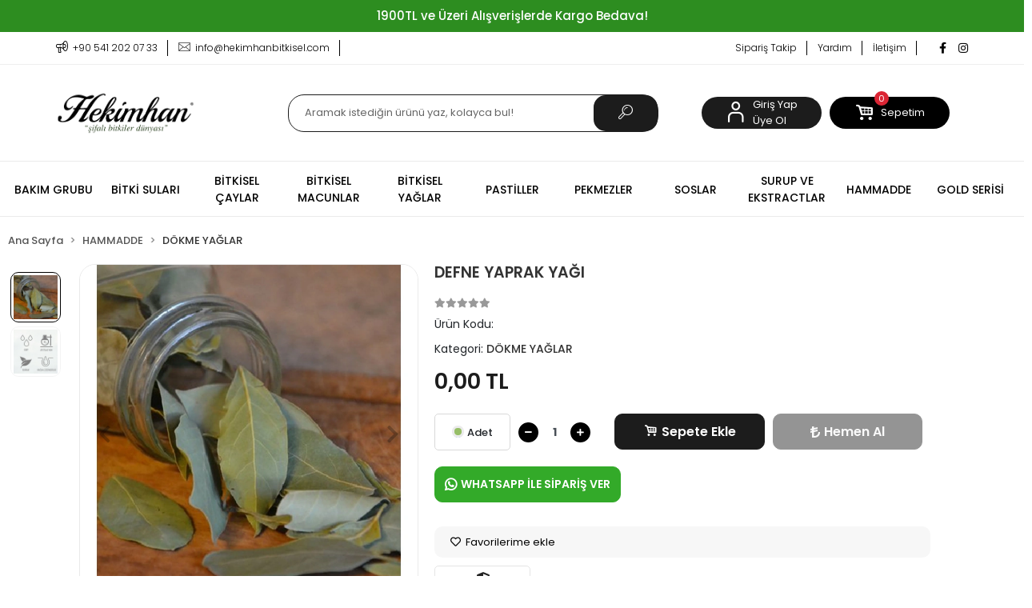

--- FILE ---
content_type: text/html; charset=UTF-8
request_url: https://www.hekimhanbitkisel.com/defne-yaprak-yagi
body_size: 15763
content:
<!DOCTYPE html><html lang="tr"><head><meta http-equiv="X-UA-Compatible" content="IE=edge" /><meta http-equiv="Content-Type" content="text/html; charset=utf-8"/><meta name='viewport' content='width=device-width, user-scalable=yes'><link rel="preconnect" href="https://cdn.qukasoft.com/"/><link rel="dns-prefetch" href="https://cdn.qukasoft.com/"/><link rel="icon" href="https://cdn.qukasoft.com/f/137048/cG96WmFuTXorNjQrTm53Z1RvTnE/images/logo/favicon-363107.webp" /><link rel="stylesheet" type="text/css" href="https://www.hekimhanbitkisel.com/template/smart/default/assets/plugins/bootstrap.soft.min.css?v=1661412851" /><link rel="stylesheet" type="text/css" href="https://www.hekimhanbitkisel.com/template/smart/default/assets/style.min.css?v=1769123250" /><title>DEFNE YAPRAK YAĞI</title><meta name="description" content="" /><link href="https://www.hekimhanbitkisel.com/defne-yaprak-yagi" rel="canonical" /><meta property="og:title" content="DEFNE YAPRAK YAĞI" /><meta property="og:site_name" content="hekimhanbitkisel.com" /><meta property="og:type" content="product" /><meta property="og:url" content="https://www.hekimhanbitkisel.com/defne-yaprak-yagi" /><meta property="og:keywords" content="" /><meta property="og:description" content="" /><meta property="og:image" content="https://cdn.qukasoft.com/f/137048/cG96WWFuTXorNjQrTmlwc0g0TnNhYmhESUE9PQ/images/urunler/defne-yaprak-yagi-584265.jpg" /><meta property="og:image:width" content="700" /><meta property="og:image:height" content="700" /><link rel="preconnect" href="https://fonts.googleapis.com"><link rel="preconnect" href="https://fonts.gstatic.com" crossorigin><style type="text/css">
        body {
            font-family: 'Poppins', sans-serif;
        }
        :root{
            --body-bg:#ffffff;
            --menu-bg-color: #ffffff;
            --menu-color: #000000;
            --menu-color-hover: #458703;
            --footer-bg:#1d5d25;
            --main-color: #000000;
            --main-color2: #1c1c1c;
            --header-top-color: #000000;
            --header-top-color-hover: #000000;
            --add-cart-list: #ffffff;
            --add-cart-list-hover: #ffffff;
            --add-cart-list-bg: #242424;
            --add-cart-list-bg-hover: #1c1c1c;
            --buy-now: #fafafa;
            --buy-now-bg: #949494;
            --buy-now-hover: #ffffff;
            --buy-now-bg-hover: #747272;
            --add-cart-detail:#ffffff;
            --add-cart-detail-bg:#1c1c1c;
            --add-cart-detail-hover:#ffffff;
            --add-cart-detail-bg-hover:#e40c0c;
            --complete-payment:#ffffff;
            --complete-payment-bg:#458703;
            --complete-payment-hover:#ffffff;
            --complete-payment-bg-hover:#458703;
            --transition-time: .4s ease-out;
        };
        
    </style><link rel="stylesheet" type="text/css" href="https://www.hekimhanbitkisel.com/theme/___organikka/assets/style.css?v=1651945962" /><style type="text/css">
                            @media(min-width:1240px){
                .container,
                .container-sm,
                .container-md,
                .container-lg,
                .container-xl {
                    max-width: 1500px !important;
                }
            }
            </style><script type="application/ld+json">{"@context":"https:\/\/schema.org","@type":"Website","url":"https:\/\/www.hekimhanbitkisel.com","name":"Hekimhan Bitkisel","potentialAction":{"@type":"SearchAction","target":"https:\/\/www.hekimhanbitkisel.com\/arama?k={search_term_string}","query-input":"required name=search_term_string"}}</script><script type="application/ld+json">{"@context":"https:\/\/schema.org","@type":"Store","name":"Hekimhan Bitkisel","url":"https:\/\/www.hekimhanbitkisel.com","logo":"https:\/\/cdn.qukasoft.com\/f\/137048\/cG96WmFta3QrNjQrTm53Z1RvTnE\/images\/logo\/logo-465298.webp","image":"https:\/\/cdn.qukasoft.com\/f\/137048\/cG96WmFta3QrNjQrTm53Z1RvTnE\/images\/logo\/logo-465298.webp","address":""}</script><script type="application/ld+json">{"@context":"https:\/\/schema.org\/","@type":"Product","name":"DEFNE YAPRAK YAĞI","image":["https:\/\/cdn.qukasoft.com\/f\/137048\/cG96WmFuTXorNjQrTmlwc0g0TnNhYmhESUE9PQ\/images\/urunler\/defne-yaprak-yagi-584265.webp","https:\/\/cdn.qukasoft.com\/f\/137048\/cG96WmFta3QrNjQrTmlwc0g0TnNhYmhESUE9PQ\/images\/urunler\/defne-yaprak-yagi-979564.webp"],"description":"","productId":"509","mpn":"","gtin":"","sku":"","brand":{"@type":"Brand","name":""},"offers":{"@type":"Offer","priceCurrency":"try","price":"0.00","itemCondition":"https:\/\/schema.org\/NewCondition","availability":"https:\/\/schema.org\/InStock","priceValidUntil":"","seller":{"@type":"Organization","name":"Hekimhan Bitkisel"},"url":"https:\/\/www.hekimhanbitkisel.com\/defne-yaprak-yagi"}}</script><!-- Global site tag (gtag.js) --><script async src="https://www.googletagmanager.com/gtag/js?id=UA-0000000-0"></script><script>
                var google_tag_defined = true;
                window.dataLayer = window.dataLayer || [];
                function gtag(){dataLayer.push(arguments);}
                gtag('js', new Date());
                                                gtag('config', 'UA-0000000-0');
                                                                                gtag('config', 'AW-');
                            </script><!-- Yandex.Metrika counter --><script type="text/javascript" >
                    (function(m,e,t,r,i,k,a){m[i]=m[i]||function(){(m[i].a=m[i].a||[]).push(arguments)};
                        m[i].l=1*new Date();k=e.createElement(t),a=e.getElementsByTagName(t)[0],k.async=1,k.src=r,a.parentNode.insertBefore(k,a)})
                    (window, document, "script", "https://mc.yandex.ru/metrika/tag.js", "ym");

                    ym(0, "init", {
                        clickmap:true,
                        trackLinks:true,
                        accurateTrackBounce:true,
                        ecommerce:"dataLayer"
                    });
                </script><noscript><div><img src="https://mc.yandex.ru/watch/0" style="position:absolute; left:-9999px;" alt="" /></div></noscript><!-- /Yandex.Metrika counter --></head><body class="product-body "><div class="addons-campaign-bar acb-type-0 acb-desktop-1 acb-mobile-1"
     style="background-color: #2d8d20;  height: 40px; background-repeat: no-repeat; background-position: center;"><a href="#" class="url"><div class="container"><div class="text" style="color: #ffffff; font-size: 15px">
                    1900TL ve Üzeri Alışverişlerde Kargo Bedava!
                </div></div></a></div><style type="text/css">
        @media (max-width: 991px) {
            .addons-campaign-bar {
            height: 40px !important;
        }
                .addons-campaign-bar {
            margin-top: 60px;
            margin-bottom: -60px;
        }
                .addons-campaign-bar .text {
            font-size: 14px !important;
        }
        }
</style><section class="pattern-group pattern-group-t-0 pattern-group-p-product "><div class="no-container"><div class="pattern-group-body"><div class="p-g-b-c-wrapper"><div class="p-g-b-c-inner"><div class="p-g-mod p-g-mod-t-28 p-g-mod-header  p-g-mod-trans   "><div class="p-g-mod-body  p-g-mod-body-p-0  "><header class="desktop"><section class="h-contact"><div class="container-fluid container-fluid-relative"><div class="row"><div class="col-md-5"><div class="info"><a href="tel:+90 541 202 07 33" class="item pl-0"><i class="coreicon-megaphone"></i><span>
                                    +90 541 202 07 33
                                </span></a><a href="/cdn-cgi/l/email-protection#30595e565f7058555b595d58515e5259445b5943555c1e535f5d" class="item"><i class="coreicon-envelope-1"></i><span>
                                    <span class="__cf_email__" data-cfemail="f49d9a929bb49c919f9d999c959a969d809f9d879198da979b99">[email&#160;protected]</span>
                                </span></a></div></div><div class="col-md-7"><div class="social-media float-right"><a href="https://www.facebook.com/gamze.duman.3386585" class="fb" target="_blank"><i class="fab fa-facebook-f"></i></a><a href="https://www.instagram.com/hekimhan.bitkisell/" class="ins" target="_blank"><i class="fab fa-instagram"></i></a></div><div class="info float-right"><a href="https://www.hekimhanbitkisel.com/siparis-takip-sid0" class="item">Sipariş Takip</a><a href="https://www.hekimhanbitkisel.com/yardim" class="item">Yardım</a><a href="https://www.hekimhanbitkisel.com/iletisim" class="item">İletişim</a></div><div class="clearfix"></div></div></div></div></section><section class="h-center"><div class="container-fluid container-fluid-relative"><div class="row"><div class="col-md-3"><div class="logo header-area"><a href="https://www.hekimhanbitkisel.com" ><img src="https://cdn.qukasoft.com/f/137048/cG96WmFta3QrNjQrTm53Z1RvTnE/images/logo/logo-465298.webp" alt="" /></a></div></div><div class="col-md-5"><div class="header-area"><div class="search"><form action="https://www.hekimhanbitkisel.com/arama" method="get" data-choose-action="redirect" data-smart-product-search-image><div class="input-box"><input type="text" name="k" class="form-control" placeholder="Aramak istediğin ürünü yaz, kolayca bul!"/></div><button type="submit" class="btn btn-orange btn-send"><i class="coreicon-search-1"></i></button></form></div></div></div><div class="col-md-4"><div class="header-area last"><div class="header-bar"><div class="bar-link bar-user"><span class="icon"><i class="coreicon-user-5"></i></span><div class="link"><a href="https://www.hekimhanbitkisel.com/uye-giris"><span class="name">Giriş Yap</span></a><a href="https://www.hekimhanbitkisel.com/uye-ol"><span class="name">Üye Ol</span></a></div></div><div class="dropdown header-cart-hover mr-3"><a class="bar-link bar-cart" href="https://www.hekimhanbitkisel.com/sepet" id="console-menu-3" role="button"><span class="icon"><i class="coreicon-basket-alt"></i><span class="count" data-cart-quantity>0</span></span><span class="name">Sepetim</span></a><div class="dropdown-menu" aria-labelledby="console-menu-3"><div class="top-header"><span class="title">
                                                Sepetim 
                                                <span class="count2" data-cart-quantity>0 </span><span class="count2-description">Ürün</span></span></div><div class="products" data-cart-products></div><div class="summary" data-cart-summary></div></div></div><a class="bar-link bar-favorite" href="https://www.hekimhanbitkisel.com/hesabim/favori-listem" ><span class="icon"><i class="fab fa-envira"></i></span></a></div></div></div></div></div></section><section class="menu"><div class="container"><div class="row"><div class="col-md-12"><div class="mega-menu"><ul class="navbar-nav"><li class="nav-item dropdown"><a class="nav-link dropdown-toggle" href="https://www.hekimhanbitkisel.com/https/www.hekimhanbitkisel.com/kategori-1" id="mega-menu-1" data-parent-id="1" role="button"><span class="under-category">BAKIM GRUBU</span></a><div class="dropdown-menu" aria-labelledby="mega-menu-1"><div class="mega-menu-container"><div class="container-fluid" ><div class="row"><div class="col-md-8"><div class="row h-100"><div class="col"><div class="sub-cat"><a class="sub-title" data-parent-id="1" data-id="15" href="https://www.hekimhanbitkisel.com/sampuanlar">
                                                                                 ŞAMPUANLAR
                                                                            </a><ul></ul></div><div class="sub-cat"><a class="sub-title" data-parent-id="1" data-id="20" href="https://www.hekimhanbitkisel.com/serum-grubu">
                                                                                 SERUM GRUBU
                                                                            </a><ul></ul></div></div><div class="col"><div class="sub-cat"><a class="sub-title" data-parent-id="1" data-id="17" href="https://www.hekimhanbitkisel.com/bakim-yaglari">
                                                                                 BAKIM YAĞLARI
                                                                            </a><ul></ul></div><div class="sub-cat"><a class="sub-title" data-parent-id="1" data-id="48" href="https://www.hekimhanbitkisel.com/kremler">
                                                                                 KREMLER
                                                                            </a><ul></ul></div></div><div class="col"><div class="sub-cat"><a class="sub-title" data-parent-id="1" data-id="19" href="https://www.hekimhanbitkisel.com/kil-maskeleri">
                                                                                 KİL MASKELERİ
                                                                            </a><ul></ul></div></div></div></div><div class="col-md-4"></div></div></div></div></li><li class="nav-item "><a class="nav-link dropdown-toggle" href="https://www.hekimhanbitkisel.com/kategori-2" id="mega-menu-2" data-parent-id="2" role="button"><span class="under-category">BİTKİ SULARI</span></a></li><li class="nav-item dropdown"><a class="nav-link dropdown-toggle" href="https://www.hekimhanbitkisel.com/kategori-3" id="mega-menu-3" data-parent-id="3" role="button"><span class="under-category">BİTKİSEL ÇAYLAR</span></a><div class="dropdown-menu" aria-labelledby="mega-menu-3"><div class="mega-menu-container"><div class="container-fluid" ><div class="row"><div class="col-md-8"><div class="row h-100"><div class="col"><div class="sub-cat"><a class="sub-title" data-parent-id="3" data-id="11" href="https://www.hekimhanbitkisel.com/kup-caylar">
                                                                                 KÜP ÇAYLAR
                                                                            </a><ul></ul></div><div class="sub-cat"><a class="sub-title" data-parent-id="3" data-id="23" href="https://www.hekimhanbitkisel.com/kis-cayi">
                                                                                 KIŞ ÇAYI
                                                                            </a><ul></ul></div></div><div class="col"><div class="sub-cat"><a class="sub-title" data-parent-id="3" data-id="21" href="https://www.hekimhanbitkisel.com/20-li-suzen-poset">
                                                                                 20 Lİ SÜZEN POŞET
                                                                            </a><ul></ul></div></div><div class="col"><div class="sub-cat"><a class="sub-title" data-parent-id="3" data-id="22" href="https://www.hekimhanbitkisel.com/45-li-suzen-poset">
                                                                                 45 Lİ SÜZEN POŞET
                                                                            </a><ul></ul></div></div></div></div><div class="col-md-4"></div></div></div></div></li><li class="nav-item dropdown"><a class="nav-link dropdown-toggle" href="https://www.hekimhanbitkisel.com/kategori-4" id="mega-menu-4" data-parent-id="4" role="button"><span class="under-category">BİTKİSEL MACUNLAR</span></a><div class="dropdown-menu" aria-labelledby="mega-menu-4"><div class="mega-menu-container"><div class="container-fluid" ><div class="row"><div class="col-md-8"><div class="row h-100"><div class="col"><div class="sub-cat"><a class="sub-title" data-parent-id="4" data-id="24" href="https://www.hekimhanbitkisel.com/240-gr-macunlar">
                                                                                 240 GR MACUNLAR
                                                                            </a><ul></ul></div></div><div class="col"><div class="sub-cat"><a class="sub-title" data-parent-id="4" data-id="25" href="https://www.hekimhanbitkisel.com/420-gr-macunlar">
                                                                                 420 GR MACUNLAR
                                                                            </a><ul></ul></div></div></div></div><div class="col-md-4"></div></div></div></div></li><li class="nav-item dropdown"><a class="nav-link dropdown-toggle" href="https://www.hekimhanbitkisel.com/bitkisel-yaglar" id="mega-menu-9" data-parent-id="9" role="button"><span class="under-category">BİTKİSEL YAĞLAR</span></a><div class="dropdown-menu" aria-labelledby="mega-menu-9"><div class="mega-menu-container"><div class="container-fluid" ><div class="row"><div class="col-md-8"><div class="row h-100"><div class="col"><div class="sub-cat"><a class="sub-title" data-parent-id="9" data-id="59" href="https://www.hekimhanbitkisel.com/sabit-yaglar">
                                                                                 Sabit YAĞLAR
                                                                            </a><ul><li><a href="https://www.hekimhanbitkisel.com/20-ml-yaglar"><span class="sub-category"> 20 ml yağlar </span></a></li><li><a href="https://www.hekimhanbitkisel.com/50-ml-yaglar"><span class="sub-category"> 50 ML YAĞLAR </span></a></li><li><a href="https://www.hekimhanbitkisel.com/250-ml-yaglar"><span class="sub-category"> 250 ML YAĞLAR </span></a></li></ul></div></div><div class="col"><div class="sub-cat"><a class="sub-title" data-parent-id="9" data-id="60" href="https://www.hekimhanbitkisel.com/esansiyel-ucucu-yaglar">
                                                                                 ESANSİYEL (UÇUCU) YAĞLAR
                                                                            </a><ul><li><a href="https://www.hekimhanbitkisel.com/dokme-yaglar"><span class="sub-category"> 20 ml yağlar </span></a></li></ul></div></div><div class="col"><div class="sub-cat"><a class="sub-title" data-parent-id="9" data-id="58" href="https://www.hekimhanbitkisel.com/kati-yaglar">
                                                                                 KATI YAĞLAR
                                                                            </a><ul></ul></div></div></div></div><div class="col-md-4"></div></div></div></div></li><li class="nav-item "><a class="nav-link dropdown-toggle" href="https://www.hekimhanbitkisel.com/drops-pastiller" id="mega-menu-10" data-parent-id="10" role="button"><span class="under-category">PASTİLLER</span></a></li><li class="nav-item "><a class="nav-link dropdown-toggle" href="https://www.hekimhanbitkisel.com/pekmezler" id="mega-menu-12" data-parent-id="12" role="button"><span class="under-category">PEKMEZLER</span></a></li><li class="nav-item dropdown"><a class="nav-link dropdown-toggle" href="https://www.hekimhanbitkisel.com/soslar" id="mega-menu-14" data-parent-id="14" role="button"><span class="under-category">SOSLAR</span></a><div class="dropdown-menu" aria-labelledby="mega-menu-14"><div class="mega-menu-container"><div class="container-fluid" ><div class="row"><div class="col-md-8"><div class="row h-100"><div class="col"><div class="sub-cat"><a class="sub-title" data-parent-id="14" data-id="13" href="https://www.hekimhanbitkisel.com/sirkeler">
                                                                                 SİRKELER
                                                                            </a><ul></ul></div></div><div class="col"><div class="sub-cat"><a class="sub-title" data-parent-id="14" data-id="52" href="https://www.hekimhanbitkisel.com/nar-eksisi">
                                                                                 NAR EKŞİSİ
                                                                            </a><ul></ul></div></div></div></div><div class="col-md-4"></div></div></div></div></li><li class="nav-item dropdown"><a class="nav-link dropdown-toggle" href="https://www.hekimhanbitkisel.com/surup-ve-ekstractlar" id="mega-menu-16" data-parent-id="16" role="button"><span class="under-category">SURUP VE EKSTRACTLAR</span></a><div class="dropdown-menu" aria-labelledby="mega-menu-16"><div class="mega-menu-container"><div class="container-fluid" ><div class="row"><div class="col-md-8"><div class="row h-100"><div class="col"><div class="sub-cat"><a class="sub-title" data-parent-id="16" data-id="30" href="https://www.hekimhanbitkisel.com/50-ml-ekstraktlar">
                                                                                 50 ML EKSTRAKTLAR
                                                                            </a><ul></ul></div></div><div class="col"><div class="sub-cat"><a class="sub-title" data-parent-id="16" data-id="31" href="https://www.hekimhanbitkisel.com/50-ml-suruplar">
                                                                                 50 ML ŞURUPLAR
                                                                            </a><ul></ul></div></div></div></div><div class="col-md-4"></div></div></div></div></li><li class="nav-item dropdown"><a class="nav-link dropdown-toggle" href="https://www.hekimhanbitkisel.com/hammadde" id="mega-menu-51" data-parent-id="51" role="button"><span class="under-category">HAMMADDE</span></a><div class="dropdown-menu" aria-labelledby="mega-menu-51"><div class="mega-menu-container"><div class="container-fluid" ><div class="row"><div class="col-md-8"><div class="row h-100"><div class="col"><div class="sub-cat"><a class="sub-title" data-parent-id="51" data-id="49" href="https://www.hekimhanbitkisel.com/sivi-ekstraktla">
                                                                                 SIVI EKSTRAKTLAR
                                                                            </a><ul></ul></div><div class="sub-cat"><a class="sub-title" data-parent-id="51" data-id="57" href="https://www.hekimhanbitkisel.com/dokme-yaglar-3821">
                                                                                 DÖKME YAĞLAR
                                                                            </a><ul></ul></div></div><div class="col"><div class="sub-cat"><a class="sub-title" data-parent-id="51" data-id="50" href="https://www.hekimhanbitkisel.com/toz-ekstraktla">
                                                                                 TOZ EKSTRAKTLAR
                                                                            </a><ul></ul></div></div><div class="col"><div class="sub-cat"><a class="sub-title" data-parent-id="51" data-id="53" href="https://www.hekimhanbitkisel.com/hidrosoller">
                                                                                 HİDROSOLLER
                                                                            </a><ul></ul></div></div></div></div><div class="col-md-4"></div></div></div></div></li><li class="nav-item "><a class="nav-link dropdown-toggle" href="https://www.hekimhanbitkisel.com/gold-serisi" id="mega-menu-54" data-parent-id="54" role="button"><span class="under-category">GOLD SERİSİ</span></a></li></ul></div></div></div></div></section></header><header class="mobile"><div class="op-black"></div><div class="left"><a href="javascript:;" class="icon-group ml-1 btn-sidebar-menu"><i class="fas fa-align-right"></i></a><a href="javascript:;" class="icon-group ml-1 btn-sidebar-menu ml-2"><i class="coreicon-search-1"></i></a></div><div class="center"><div class="logo"><a href="https://www.hekimhanbitkisel.com"><img src="https://cdn.qukasoft.com/f/137048/cG96WmFta3QrNjQrTm53Z1RvTnE/images/logo/mobil-logo-843869.webp" alt="" /></a></div></div><div class="right"><a href="https://www.hekimhanbitkisel.com/sepet" class="icon-group mr-3"><i class="coreicon-cart-3"></i><span class="badge" data-cart-quantity>0</span></a><a href="javascript:;" class="icon-group mr-1 btn-sidebar-user"><i class="coreicon-user-5"></i></a></div><div class="clearfix"></div><nav class="sidebar-menu-type-2"><div class="logo-area"><a href="https://www.hekimhanbitkisel.com" ><img src="https://cdn.qukasoft.com/f/137048/cG96WmFta3QrNjQrTm53Z1RvTnE/images/logo/logo-465298.webp" alt="" /></a><div class="mobile-menu-close"><i class="fas fa-times"></i></div></div><div class="scrollbar"><section class="mobile-search"><form action="https://www.hekimhanbitkisel.com/arama" method="get"  data-choose-action="redirect" data-smart-mobile-product-search-image ><div class="input-box"><input type="text" name="k" class="form-control" placeholder="Ara.." /></div><button type="submit" class="btn btn-orange btn-send"><div><i class="coreicon-search"></i></div></button></form><div class="clearfix"></div></section><div class="mobil-area-title">
                   TÜM KATEGORİLER
                </div><div class="categories"><ul><li class="sc-1"><a href="javascript:;" class="btn-categories-show" data-id="1"><span class="name float-left">BAKIM GRUBU</span><span class="icon float-right"><i class="fas fa-angle-right"></i></span><div class="clearfix"></div></a><ul class="multi categories-list-1"><li class="sc-1-all"><a href="https://www.hekimhanbitkisel.com/https/www.hekimhanbitkisel.com/kategori-1"><span class="name float-left">
                            Tüm
                            BAKIM GRUBU</span><div class="clearfix"></div></a></li><li class="sc-15"><a href="https://www.hekimhanbitkisel.com/sampuanlar" data-id="15"><span class="name ">ŞAMPUANLAR</span><div class="clearfix"></div></a></li><li class="sc-17"><a href="https://www.hekimhanbitkisel.com/bakim-yaglari" data-id="17"><span class="name ">BAKIM YAĞLARI</span><div class="clearfix"></div></a></li><li class="sc-19"><a href="https://www.hekimhanbitkisel.com/kil-maskeleri" data-id="19"><span class="name ">KİL MASKELERİ</span><div class="clearfix"></div></a></li><li class="sc-20"><a href="https://www.hekimhanbitkisel.com/serum-grubu" data-id="20"><span class="name ">SERUM GRUBU</span><div class="clearfix"></div></a></li><li class="sc-48"><a href="https://www.hekimhanbitkisel.com/kremler" data-id="48"><span class="name ">KREMLER</span><div class="clearfix"></div></a></li></ul></li><li class="sc-2"><a href="https://www.hekimhanbitkisel.com/kategori-2" data-id="2"><span class="name ">BİTKİ SULARI</span><div class="clearfix"></div></a></li><li class="sc-3"><a href="javascript:;" class="btn-categories-show" data-id="3"><span class="name float-left">BİTKİSEL ÇAYLAR</span><span class="icon float-right"><i class="fas fa-angle-right"></i></span><div class="clearfix"></div></a><ul class="multi categories-list-3"><li class="sc-3-all"><a href="https://www.hekimhanbitkisel.com/kategori-3"><span class="name float-left">
                            Tüm
                            BİTKİSEL ÇAYLAR</span><div class="clearfix"></div></a></li><li class="sc-11"><a href="https://www.hekimhanbitkisel.com/kup-caylar" data-id="11"><span class="name ">KÜP ÇAYLAR</span><div class="clearfix"></div></a></li><li class="sc-21"><a href="https://www.hekimhanbitkisel.com/20-li-suzen-poset" data-id="21"><span class="name ">20 Lİ SÜZEN POŞET</span><div class="clearfix"></div></a></li><li class="sc-22"><a href="https://www.hekimhanbitkisel.com/45-li-suzen-poset" data-id="22"><span class="name ">45 Lİ SÜZEN POŞET</span><div class="clearfix"></div></a></li><li class="sc-23"><a href="https://www.hekimhanbitkisel.com/kis-cayi" data-id="23"><span class="name ">KIŞ ÇAYI</span><div class="clearfix"></div></a></li></ul></li><li class="sc-4"><a href="javascript:;" class="btn-categories-show" data-id="4"><span class="name float-left">BİTKİSEL MACUNLAR</span><span class="icon float-right"><i class="fas fa-angle-right"></i></span><div class="clearfix"></div></a><ul class="multi categories-list-4"><li class="sc-4-all"><a href="https://www.hekimhanbitkisel.com/kategori-4"><span class="name float-left">
                            Tüm
                            BİTKİSEL MACUNLAR</span><div class="clearfix"></div></a></li><li class="sc-24"><a href="https://www.hekimhanbitkisel.com/240-gr-macunlar" data-id="24"><span class="name ">240 GR MACUNLAR</span><div class="clearfix"></div></a></li><li class="sc-25"><a href="https://www.hekimhanbitkisel.com/420-gr-macunlar" data-id="25"><span class="name ">420 GR MACUNLAR</span><div class="clearfix"></div></a></li></ul></li><li class="sc-9"><a href="javascript:;" class="btn-categories-show" data-id="9"><span class="name float-left">BİTKİSEL YAĞLAR</span><span class="icon float-right"><i class="fas fa-angle-right"></i></span><div class="clearfix"></div></a><ul class="multi categories-list-9"><li class="sc-9-all"><a href="https://www.hekimhanbitkisel.com/bitkisel-yaglar"><span class="name float-left">
                            Tüm
                            BİTKİSEL YAĞLAR</span><div class="clearfix"></div></a></li><li class="sc-59"><a href="javascript:;" class="btn-categories-show" data-id="59"><span class="name float-left">Sabit YAĞLAR</span><span class="icon float-right"><i class="fas fa-angle-right"></i></span><div class="clearfix"></div></a><ul class="multi categories-list-59"><li class="sc-59-all"><a href="https://www.hekimhanbitkisel.com/sabit-yaglar"><span class="name float-left">
                            Tüm
                            Sabit YAĞLAR</span><div class="clearfix"></div></a></li><li class="sc-26"><a href="https://www.hekimhanbitkisel.com/20-ml-yaglar" data-id="26"><span class="name ">20 ml yağlar</span><div class="clearfix"></div></a></li><li class="sc-27"><a href="https://www.hekimhanbitkisel.com/50-ml-yaglar" data-id="27"><span class="name ">50 ML YAĞLAR</span><div class="clearfix"></div></a></li><li class="sc-28"><a href="https://www.hekimhanbitkisel.com/250-ml-yaglar" data-id="28"><span class="name ">250 ML YAĞLAR</span><div class="clearfix"></div></a></li></ul></li><li class="sc-60"><a href="javascript:;" class="btn-categories-show" data-id="60"><span class="name float-left">ESANSİYEL (UÇUCU) YAĞLAR</span><span class="icon float-right"><i class="fas fa-angle-right"></i></span><div class="clearfix"></div></a><ul class="multi categories-list-60"><li class="sc-60-all"><a href="https://www.hekimhanbitkisel.com/esansiyel-ucucu-yaglar"><span class="name float-left">
                            Tüm
                            ESANSİYEL (UÇUCU) YAĞLAR</span><div class="clearfix"></div></a></li><li class="sc-56"><a href="https://www.hekimhanbitkisel.com/dokme-yaglar" data-id="56"><span class="name ">20 ml yağlar</span><div class="clearfix"></div></a></li></ul></li><li class="sc-58"><a href="https://www.hekimhanbitkisel.com/kati-yaglar" data-id="58"><span class="name ">KATI YAĞLAR</span><div class="clearfix"></div></a></li></ul></li><li class="sc-10"><a href="https://www.hekimhanbitkisel.com/drops-pastiller" data-id="10"><span class="name ">PASTİLLER</span><div class="clearfix"></div></a></li><li class="sc-12"><a href="https://www.hekimhanbitkisel.com/pekmezler" data-id="12"><span class="name ">PEKMEZLER</span><div class="clearfix"></div></a></li><li class="sc-14"><a href="javascript:;" class="btn-categories-show" data-id="14"><span class="name float-left">SOSLAR</span><span class="icon float-right"><i class="fas fa-angle-right"></i></span><div class="clearfix"></div></a><ul class="multi categories-list-14"><li class="sc-14-all"><a href="https://www.hekimhanbitkisel.com/soslar"><span class="name float-left">
                            Tüm
                            SOSLAR</span><div class="clearfix"></div></a></li><li class="sc-13"><a href="https://www.hekimhanbitkisel.com/sirkeler" data-id="13"><span class="name ">SİRKELER</span><div class="clearfix"></div></a></li><li class="sc-52"><a href="https://www.hekimhanbitkisel.com/nar-eksisi" data-id="52"><span class="name ">NAR EKŞİSİ</span><div class="clearfix"></div></a></li></ul></li><li class="sc-16"><a href="javascript:;" class="btn-categories-show" data-id="16"><span class="name float-left">SURUP VE EKSTRACTLAR</span><span class="icon float-right"><i class="fas fa-angle-right"></i></span><div class="clearfix"></div></a><ul class="multi categories-list-16"><li class="sc-16-all"><a href="https://www.hekimhanbitkisel.com/surup-ve-ekstractlar"><span class="name float-left">
                            Tüm
                            SURUP VE EKSTRACTLAR</span><div class="clearfix"></div></a></li><li class="sc-30"><a href="https://www.hekimhanbitkisel.com/50-ml-ekstraktlar" data-id="30"><span class="name ">50 ML EKSTRAKTLAR</span><div class="clearfix"></div></a></li><li class="sc-31"><a href="https://www.hekimhanbitkisel.com/50-ml-suruplar" data-id="31"><span class="name ">50 ML ŞURUPLAR</span><div class="clearfix"></div></a></li></ul></li><li class="sc-51"><a href="javascript:;" class="btn-categories-show" data-id="51"><span class="name float-left">HAMMADDE</span><span class="icon float-right"><i class="fas fa-angle-right"></i></span><div class="clearfix"></div></a><ul class="multi categories-list-51"><li class="sc-51-all"><a href="https://www.hekimhanbitkisel.com/hammadde"><span class="name float-left">
                            Tüm
                            HAMMADDE</span><div class="clearfix"></div></a></li><li class="sc-49"><a href="https://www.hekimhanbitkisel.com/sivi-ekstraktla" data-id="49"><span class="name ">SIVI EKSTRAKTLAR</span><div class="clearfix"></div></a></li><li class="sc-50"><a href="https://www.hekimhanbitkisel.com/toz-ekstraktla" data-id="50"><span class="name ">TOZ EKSTRAKTLAR</span><div class="clearfix"></div></a></li><li class="sc-53"><a href="https://www.hekimhanbitkisel.com/hidrosoller" data-id="53"><span class="name ">HİDROSOLLER</span><div class="clearfix"></div></a></li><li class="sc-57"><a href="https://www.hekimhanbitkisel.com/dokme-yaglar-3821" data-id="57"><span class="name ">DÖKME YAĞLAR</span><div class="clearfix"></div></a></li></ul></li><li class="sc-54"><a href="https://www.hekimhanbitkisel.com/gold-serisi" data-id="54"><span class="name ">GOLD SERİSİ</span><div class="clearfix"></div></a></li></ul></div><div class="mobil-area-title">
                    YARDIM MERKEZİ
                </div><div class="mobil-area-2"><div class="short-link border-1"><a href="https://www.hekimhanbitkisel.com/uye-giris"><i class="coreicon-user-3"></i>
                                    Giriş Yap
                                </a></div><div class="short-link border-2"><a href="https://www.hekimhanbitkisel.com/uye-ol"><i class="coreicon-user-4"></i>
                                    Üye Ol
                                </a></div><div class="short-link border-3"><a href="https://www.hekimhanbitkisel.com/siparis-takip-sid0"><i class="coreicon-cart"></i>
                                Sipariş Takip
                            </a></div><div class="short-link border-4"><a href="https://www.hekimhanbitkisel.com/sss-sid0"><i class="coreicon-note"></i> 
                                S.S.S
                            </a></div></div></div></div></nav><nav class="sidebar-user"><div class="title">
                Hesabım
                <a href="javascript:;" class="btn-sidebar-user btn-close"><i class="fas fa-times-circle"></i></a></div><div class="scrollbar"><div class="login-menu"><a href="https://www.hekimhanbitkisel.com/uye-giris"><i class="coreicon-user-5"></i> Giriş Yap</a><a href="https://www.hekimhanbitkisel.com/uye-ol"><i class="coreicon-user-5"></i> Üye Ol</a><a href="https://www.hekimhanbitkisel.com/uye-giris?sayfa=sifre"><i class="coreicon-user-5"></i>Şifremi Unuttum</a></div><div class="title-alt">
                    Müşteri Hizmetleri
                </div><div class="footer-links"><ul><li><a href="javascript:;"><i class="coreicon-megaphone mr-2"></i>
                                +90 541 202 07 33
                            </a></li><li><a href="/cdn-cgi/l/email-protection#1a73747c755a727f717377727b7478736e7173697f7634797577"><i class="coreicon-envelope-1 mr-2"></i><span>
                                    <span class="__cf_email__" data-cfemail="40292e262f0028252b292d28212e2229342b2933252c6e232f2d">[email&#160;protected]</span>
                                </span></a></li></ul></div><div class="title-alt">
                    Diğer
                </div><div class="footer-links"><ul><li><a href="https://www.hekimhanbitkisel.com/hakkimizda">
                                    HAKKIMIZDA
                                </a></li><li><a href="https://www.hekimhanbitkisel.com/gizlilik-sozlesmesi">
                                    GİZLİLİK VE GÜVENLİK SÖZLEŞMESİ
                                </a></li><li><a href="https://www.hekimhanbitkisel.com/kullanici-sozlesmesi">
                                    KİŞİSEL VERİLER POLİTİKASI
                                </a></li><li><a href="https://www.hekimhanbitkisel.com/iletisim">
                                    İLETİŞİM
                                </a></li><li><a href="https://www.hekimhanbitkisel.com/markalarimiz">
                                    MARKALARIMIZ
                                </a></li><li><a href="https://www.hekimhanbitkisel.com/sertifikalarimiz">
                                    SERTİFİKALARIMIZ
                                </a></li><li><a href="https://www.hekimhanbitkisel.com/is-ortagimiz-olmak-ister-misiniz">
                                    İŞ ORTAĞIMIZ OLMAK İSTER MİSİN ?
                                </a></li><li><a href="https://www.hekimhanbitkisel.com/sss-sid0">
                                    Sıkça Sorulan Sorular
                                </a></li><li><a href="https://www.hekimhanbitkisel.com/siparis-takip-sid0">
                                    Sipariş Takip
                                </a></li><li><a href="https://www.hekimhanbitkisel.com/havale-bildirim-sid0">
                                    Havale Bildirimleri
                                </a></li></ul></div></div></nav></header><div class="mobile-header-space"></div></div></div></div></div></div></div></section><section class="pattern-group pattern-group-t-0 pattern-group-p-product "><div class="container"><div class="pattern-group-body"><div class="row"><div class="col-list col-0 d-none col-sm-0 d-sm-none col-md-12 d-md-block col-lg-12 d-lg-block col-xl-12 d-xl-block p-g-b-c-0"><div class="p-g-b-c-wrapper"><div class="p-g-b-c-inner"><div class="p-g-mod p-g-mod-t-27 p-g-mod-breadcrumb  p-g-mod-trans   "><div class="p-g-mod-body  p-g-mod-body-p-0  "><nav aria-label="breadcrumb" class="breadcrumb-wrapper"><ol class="breadcrumb" itemscope itemtype="http://schema.org/BreadcrumbList"><li class="breadcrumb-item" itemprop="itemListElement" itemscope itemtype="http://schema.org/ListItem"><a itemprop="item" href="https://www.hekimhanbitkisel.com"><span itemprop='name'>Ana Sayfa</span><meta itemprop="position" content="1" /></a></li><li class="breadcrumb-item" itemprop="itemListElement" itemscope itemtype="http://schema.org/ListItem"><a itemprop="item" href="https://www.hekimhanbitkisel.com/hammadde"><span itemprop='name'>HAMMADDE</span><meta itemprop="position" content="2" /></a></li><li class="breadcrumb-item" itemprop="itemListElement" itemscope itemtype="http://schema.org/ListItem"><a itemprop="item" href="https://www.hekimhanbitkisel.com/dokme-yaglar-3821"><span itemprop='name'>DÖKME YAĞLAR</span><meta itemprop="position" content="3" /></a></li></ol></nav></div></div></div></div></div></div></div></div></section><section class="pattern-group pattern-group-t-0 pattern-group-p-product "><div class="container"><div class="pattern-group-body"><div class="row"><div class="col-list col-12 d-block col-sm-12 d-sm-block col-md-12 d-md-block col-lg-12 d-lg-block col-xl-12 d-xl-block p-g-b-c-0"><div class="p-g-b-c-wrapper"><div class="p-g-b-c-inner"><div class="p-g-mod p-g-mod-t-13 p-g-mod-base-content   "><div class="p-g-mod-body  p-g-mod-body-p-0  "><div class="product-profile-1" data-product-id="509"><div class="row"><div class="col-lg-5"><div id="product-profile-carousel-509" class="carousel slide" data-ride="carousel"><div class="row"><div class="col-md-2"><ol class="carousel-indicators"><li data-target="#product-profile-carousel-509" 
                            data-slide-to="0" class="active"><img class="d-block w-100" src="https://cdn.qukasoft.com/f/137048/cG96WmFuTXorNjQ5Tml4dUg0TnFhN2hESUE9PQ/images/urunler/defne-yaprak-yagi-584265.webp" alt="DEFNE YAPRAK YAĞI"></li><li data-target="#product-profile-carousel-509" 
                            data-slide-to="1" class=""><img class="d-block w-100" src="https://cdn.qukasoft.com/f/137048/cG96WmFta3QrNjQ5Tml4dUg0TnFhN2hESUE9PQ/images/urunler/defne-yaprak-yagi-979564.webp" alt="DEFNE YAPRAK YAĞI"></li></ol></div><div class="col-md-10"><div class="carousel-outer"><div class="carousel-inner"><div class="carousel-item active"><a href="https://cdn.qukasoft.com/f/137048/cG96WmFuTXorNjV0Tml4c0hjc25PUFFP/images/urunler/defne-yaprak-yagi-584265.webp" data-fancybox="images" data-caption="DEFNE YAPRAK YAĞI"><img src="https://cdn.qukasoft.com/f/137048/cG96WmFuTXorNjQrTmlwc0g0TnNhYmhESUE9PQ/images/urunler/defne-yaprak-yagi-584265.webp" alt="DEFNE YAPRAK YAĞI"></a></div><div class="carousel-item "><a href="https://cdn.qukasoft.com/f/137048/cG96WmFta3QrNjV0Tml4c0hjc25PUFFP/images/urunler/defne-yaprak-yagi-979564.webp" data-fancybox="images" data-caption="DEFNE YAPRAK YAĞI"><img src="https://cdn.qukasoft.com/f/137048/cG96WmFta3QrNjQrTmlwc0g0TnNhYmhESUE9PQ/images/urunler/defne-yaprak-yagi-979564.webp" alt="DEFNE YAPRAK YAĞI"></a></div></div><a class="carousel-control-prev" href="#product-profile-carousel-509" role="button" data-slide="prev"><i class="fa fa-chevron-left"></i></a><a class="carousel-control-next" href="#product-profile-carousel-509" role="button" data-slide="next"><i class="fa fa-chevron-right"></i></a></div></div></div></div></div><div class="col-lg-6"><h1 class="title">DEFNE YAPRAK YAĞI</h1><ul class="product-profile-info"><li><div class="product-reviews"><div class="stars"><span class="star "><i class="fa fa-star"></i></span><span class="star "><i class="fa fa-star"></i></span><span class="star "><i class="fa fa-star"></i></span><span class="star "><i class="fa fa-star"></i></span><span class="star "><i class="fa fa-star"></i></span></div></div></li><li>
                            Ürün Kodu: <span class="value"></span></li><li>
                            Kategori: 
                            <a href="https://www.hekimhanbitkisel.com/dokme-yaglar-3821" title="DÖKME YAĞLAR"><span class="value">DÖKME YAĞLAR</span></a></li><li><div class="product-price-group"><div class="prices"><div class="sale-price sale-variant-price ">
                                    0,00 TL
                                </div></div></div></li><div class="product-rate"></div></ul><div class="product-buttons"><div class="product-unit"><input class="select-radio" type="radio" checked=""> Adet
                              </div><div class="product-quantity"><a href="javascript:;" class="btn btn-minus"
                                    onclick="productQuantityBox(
                                        'decrement',
                                        'div[data-product-id=\'509\'] .product-quantity'
                                    )"><i class="fas fa-minus"></i></a><input class="form-control" name="quantity"  data-quantity-type="1" value="1"
                                    onkeypress="return productQuantityBox(
                                        'change',
                                        'div[data-product-id=\'509\'] .product-quantity',
                                        event
                                    )"/><a href="javascript:;" class="btn btn-plus"
                                    onclick="productQuantityBox(
                                        'increment',
                                        'div[data-product-id=\'509\'] .product-quantity'
                                    )"><i class="fas fa-plus"></i></a></div><button class="btn btn-cart btn-color-1" 
                            onclick="addCart(
                                    509, 
                                    'product', 
                                    {
                                                                                quantity: $('div[data-product-id=\'509\'] input[name=quantity]').val(),
                                    }
                                )"><i class="coreicon-basket-alt"></i>
                            Sepete Ekle
                        </button><button class="btn btn-fast-buy btn-color-2" 
                                onclick="addCart(
                                    509, 
                                    'product', 
                                    {
                                        redirectPayment: true,
                                                                                quantity: $('div[data-product-id=\'509\'] input[name=quantity]').val(),
                                    }
                                )"><i class="fas fa-lira-sign"></i>
                                Hemen Al
                            </button><a href="https://api.whatsapp.com/send?phone=905412020733&text=https://www.hekimhanbitkisel.com/defne-yaprak-yagi" 
                                class="btn btn-wp" target="_blank"><i class="fab fa-whatsapp"></i>
                                WHATSAPP İLE SİPARİŞ VER
                            </a></div><div class="product-favourite" data-favourite-product-id="509"><a href="javascript:;" class="d-block add-favorite" 
        onclick="userProductFavourite('add', 509)"><i class="far fa-heart"></i>
        Favorilerime ekle
    </a><a href="javascript:;" class="d-none remove-favorite" 
        onclick="userProductFavourite('remove', 509)"><i class="fa fa-heart"></i>
        Favorilerimden çıkar
    </a></div><div class="product-badges"><div class="p-badge door-payment"><i class="fas fa-shield-alt"></i><span>Güvenli Alışveriş</span></div></div></div></div></div></div></div></div></div></div></div></div></div></section><section class="pattern-group pattern-group-t-0 pattern-group-p-product "><div class="container"><div class="pattern-group-body"><div class="row"><div class="col-list col-12 d-block col-sm-12 d-sm-block col-md-12 d-md-block col-lg-12 d-lg-block col-xl-12 d-xl-block p-g-b-c-0"><div class="p-g-b-c-wrapper"><div class="p-g-b-c-inner"><div class="p-g-mod p-g-mod-t-74 p-g-mod-base-content   "><div class="p-g-mod-body  p-g-mod-body-p-0  "><div class="product-customer-actions"><div class="action favourite" data-favourite-product-id="509"><a href="javascript:;"
               class="button d-block add-favorite"
               onclick="userProductFavourite('add', 509)"><i class="far fa-heart"></i><span>Favorilerime Ekle</span></a><a href="javascript:;"
               class="button d-none remove-favorite"
               onclick="userProductFavourite('remove', 509)"><i class="fa fa-heart"></i><span>Favorilerimden Çıkar</span></a></div><div class="action recommend"><a href="javascript:;" class="button"
               onclick="visitorProductRecommend(509)"><i class="far fa-envelope"></i><span>Tavsiye Et</span></a></div><div class="action comment"><a href="javascript:;" class="button"
               data-toggle="tooltip" data-placement="bottom" title="Ürünle ilgili görüşlerini yaz"
               onclick="userProductComment(509)"><i class="far fa-comment-dots"></i><span>Yorum Yaz</span></a></div><div class="action compare"><a href="javascript:;" class="button"
               data-toggle="tooltip" data-placement="bottom" title="Karşılaştırma listenize ekleyin"
               onclick="preCompareList(509)"><i class="fas fa-exchange-alt"></i><span>Karşılaştır</span><span data-compare-list-count></span></a></div><div class="action price-alert"><a href="javascript:;" class="button"
               data-toggle="tooltip" data-placement="bottom" title="Fiyat değişiklikliklerinde e-posta bilgilendirileceksiniz"
               onclick="userProductPriceAlert(509)"><i class="fas fa-tags"></i><span>Fiyat Alarmı</span></a></div><div class="action quantity-alert d-none" data-user-product-quantity-alert="509"><a href="javascript:;"
               data-toggle="tooltip" data-placement="bottom"
               title="Ürün stoklara girdiğinde e-posta bilgilendirileceksiniz"
               class="button"
               onclick="userProductQuantityAlert(509, 'add')"><i class="far fa-bell"></i><span>Gelince Haber Ver</span></a></div><div class="action phone-request"><a href="javascript:;" class="button"
               data-toggle="tooltip" data-placement="bottom" title="Telefonla sipariş talebi"
               onclick="phoneOrderRequest(509)"><i class="fas fa-phone-alt"></i><span>Telefonla Sipariş</span></a></div><div class="action product-suggestion"><a href="javascript:;" class="button"
               data-toggle="tooltip" data-placement="bottom" title="Ürün ile ilgili önerilerde bulunabilirsiniz"
               onclick="productSuggestion(509)"><i class="far fa-flag"></i><span>Ürün Önerileri</span></a></div></div></div></div></div></div></div></div></div></div></section><section class="pattern-group pattern-group-t-1 pattern-group-p-product product-details-tab-product-details-tab-colorful"><div class="container"><div class="pattern-group-body"><div class="p-g-tab-wrapper p-g-tab-direction-0"><div class="p-g-t-nav"><ul class="nav" role="tablist"><li class="nav-item" role="presentation"><a class="nav-link  active "                                                 id="p-g-nav-921-0-tab" data-toggle="pill" href="#p-g-nav-921-0"
                                                role="tab" aria-controls="p-g-nav-921-0" aria-selected="true"><span>Ürün Açıklaması</span></a></li><li class="nav-item" role="presentation"><a class="nav-link "                                                 id="p-g-nav-921-1-tab" data-toggle="pill" href="#p-g-nav-921-1"
                                                role="tab" aria-controls="p-g-nav-921-1" aria-selected="true"><span>Garanti ve Teslimat</span></a></li><li class="nav-item" role="presentation"><a class="nav-link " onclick="loadPatternGroupCol('p-g-nav-921-2', '921', '2')"                                                id="p-g-nav-921-2-tab" data-toggle="pill" href="#p-g-nav-921-2"
                                                role="tab" aria-controls="p-g-nav-921-2" aria-selected="true"><span>Taksit Seçenekleri</span></a></li><li class="nav-item" role="presentation"><a class="nav-link " onclick="loadPatternGroupCol('p-g-nav-921-3', '921', '3')"                                                id="p-g-nav-921-3-tab" data-toggle="pill" href="#p-g-nav-921-3"
                                                role="tab" aria-controls="p-g-nav-921-3" aria-selected="true"><span>Yorumlar</span></a></li></ul></div><div class="tab-content"><div class="tab-pane show active  p-g-b-c-0" id="p-g-nav-921-0" role="tabpanel" aria-labelledby="p-g-nav-921-0-tab"><div class="p-g-b-c-wrapper"><div class="p-g-b-c-inner" ><div class="p-g-mod p-g-mod-t-48 p-g-mod-product-det   "><div class="p-g-mod-body  "><div class="raw-content">
        Detaylı bilgi i&ccedil;in whatsapp: 0541 202 07 33

            </div></div></div></div></div></div><div class="tab-pane p-g-b-c-1" id="p-g-nav-921-1" role="tabpanel" aria-labelledby="p-g-nav-921-1-tab"><div class="p-g-b-c-wrapper"><div class="p-g-b-c-inner" ><div class="p-g-mod p-g-mod-t-49 p-g-mod-product-det   "><div class="p-g-mod-body  "><div class="raw-content"><div>TESLİMAT</div><div>&nbsp;</div>
&Uuml;r&uuml;n&uuml; sipariş verdiğiniz g&uuml;n saat 15:00 ve &ouml;ncesi ise siparişiniz aynı g&uuml;n kargoya verilir.Ve ertesi g&uuml;n teslim edilir.<br /><br />
Eğer kargoyu saat 15:00`den sonra verdiyseniz &uuml;r&uuml;n&uuml;n&uuml;z&uuml;n stoklarda olması durumunda ertesi g&uuml;n kargolama yapılmaktadır.<br />
&nbsp;
    </div></div></div></div></div></div><div class="tab-pane p-g-b-c-2" id="p-g-nav-921-2" role="tabpanel" aria-labelledby="p-g-nav-921-2-tab"><div class="p-g-b-c-wrapper"><div class="p-g-b-c-inner" data-pattern-key="p-g-nav-921-2" data-pattern-loaded="false"></div></div></div><div class="tab-pane p-g-b-c-3" id="p-g-nav-921-3" role="tabpanel" aria-labelledby="p-g-nav-921-3-tab"><div class="p-g-b-c-wrapper"><div class="p-g-b-c-inner" data-pattern-key="p-g-nav-921-3" data-pattern-loaded="false"></div></div></div></div></div></div></div></section><section class="pattern-group pattern-group-t-0 pattern-group-p-product "><div class="container"><div class="pattern-group-body"><div class="row"><div class="col-list col-12 d-block col-sm-12 d-sm-block col-md-12 d-md-block col-lg-12 d-lg-block col-xl-12 d-xl-block p-g-b-c-0"><div class="p-g-b-c-wrapper"><div class="p-g-b-c-inner"><div class="p-g-mod p-g-mod-t-57 p-g-mod-showcase   "><div class="p-g-mod-header  p-g-mod-header-p-0 "><div class="p-g-m-h-info"><div class="p-g-m-h-i-title">
                            Benzer Ürünler
                        </div></div></div><div class="p-g-mod-body  p-g-mod-body-p-0  "><div class="owl-wrapper"><div class="owl-carousel custom-module-code-1333"><div class="owl-carousel-item"><div class="card-product"><div class="card-product-inner"><div class="image-wrapper"><div class="product-favourite-kart" data-favourite-product-id="509"><a href="javascript:;" class=" d-block add-favorite" 
        onclick="userProductFavourite('add', 560)"><i class="far fa-heart"></i></a></div><a href="https://www.hekimhanbitkisel.com/zeytin-4128" class="c-p-i-link" title="ZEYTİN"><div class="image"><img class="img-auto lazy-load " data-src="https://cdn.qukasoft.com/f/137048/cG96WmFta3QrNjQrTmlsc0g0TnZhYmhESUE9PQ/images/urunler/zeytin-203509.webp" alt="ZEYTİN" data-image-1="https://cdn.qukasoft.com/f/137048/cG96WmFta3QrNjQrTmlsc0g0TnZhYmhESUE9PQ/images/urunler/zeytin-203509.webp" data-image-2="https://cdn.qukasoft.com/f/137048/cG96WmFta3QrNjQrTmlsc0g0TnZhYmhESUE9PQ/images/urunler/zeytin-494311.webp" data-image-type="hover-image" src="[data-uri]"></div></a><div class="buttons-wrapper down-to-top"><div class="button-group"><div class="cart-group"><a href="javascript:;"  onclick="addCart(560, 'card')"
                                    class="btn btn-cart"><i class="coreicon-basket-alt mr-2"></i> Sepete Ekle
                                </a></div></div></div></div><a href="https://www.hekimhanbitkisel.com/zeytin-4128" class="c-p-i-link" title="ZEYTİN"><div class="product-reviews"><div class="stars"><span class="star "><i class="fa fa-star"></i></span><span class="star "><i class="fa fa-star"></i></span><span class="star "><i class="fa fa-star"></i></span><span class="star "><i class="fa fa-star"></i></span><span class="star "><i class="fa fa-star"></i></span></div></div><div class="title">
                ZEYTİN
            </div><div class="card-product-content"><div class="product-code"></div><div class="barcode"></div></div><div class="price-group"><div class="prices"><div class="sale-price ">0,00 TL</div></div></div></a><div class="quantity" data-product-card-quantity="560"><a href="javascript:;" class="btn btn-minus"
                    onclick="productQuantityBox(
                    'decrement',
                    'div[data-product-card-quantity=\'560\']'
                    )"><i class="fas fa-minus"></i></a><input class="form-control" name="quantity" 
                    data-quantity-type="1" value="1"
                    onkeypress="return productQuantityBox(
                    'change',
                    'div[data-product-card-quantity=\'560\']',
                    event)"/><a href="javascript:;" class="btn btn-plus"
                    onclick="productQuantityBox(
                    'increment',
                    'div[data-product-card-quantity=\'560\']'
                    )"><i class="fas fa-plus"></i></a></div><div class="product-unit">
                Adet
            </div></div></div></div><div class="owl-carousel-item"><div class="card-product"><div class="card-product-inner"><div class="image-wrapper"><div class="product-favourite-kart" data-favourite-product-id="509"><a href="javascript:;" class=" d-block add-favorite" 
        onclick="userProductFavourite('add', 559)"><i class="far fa-heart"></i></a></div><a href="https://www.hekimhanbitkisel.com/zencefil-3786" class="c-p-i-link" title="ZENCEFİL"><div class="image"><img class="img-auto lazy-load " data-src="https://cdn.qukasoft.com/f/137048/cG96WmFta3QrNjQrTmlsc0g0TnZhYmhESUE9PQ/images/urunler/zencefil-624581.webp" alt="ZENCEFİL" data-image-1="https://cdn.qukasoft.com/f/137048/cG96WmFta3QrNjQrTmlsc0g0TnZhYmhESUE9PQ/images/urunler/zencefil-624581.webp" data-image-2="https://cdn.qukasoft.com/f/137048/cG96WmFta3QrNjQrTmlsc0g0TnZhYmhESUE9PQ/images/urunler/zencefil-746066.webp" data-image-type="hover-image" src="[data-uri]"></div></a><div class="buttons-wrapper down-to-top"><div class="button-group"><div class="cart-group"><a href="javascript:;"  onclick="addCart(559, 'card')"
                                    class="btn btn-cart"><i class="coreicon-basket-alt mr-2"></i> Sepete Ekle
                                </a></div></div></div></div><a href="https://www.hekimhanbitkisel.com/zencefil-3786" class="c-p-i-link" title="ZENCEFİL"><div class="product-reviews"><div class="stars"><span class="star "><i class="fa fa-star"></i></span><span class="star "><i class="fa fa-star"></i></span><span class="star "><i class="fa fa-star"></i></span><span class="star "><i class="fa fa-star"></i></span><span class="star "><i class="fa fa-star"></i></span></div></div><div class="title">
                ZENCEFİL
            </div><div class="card-product-content"><div class="product-code"></div><div class="barcode"></div></div><div class="price-group"><div class="prices"><div class="sale-price ">0,00 TL</div></div></div></a><div class="quantity" data-product-card-quantity="559"><a href="javascript:;" class="btn btn-minus"
                    onclick="productQuantityBox(
                    'decrement',
                    'div[data-product-card-quantity=\'559\']'
                    )"><i class="fas fa-minus"></i></a><input class="form-control" name="quantity" 
                    data-quantity-type="1" value="1"
                    onkeypress="return productQuantityBox(
                    'change',
                    'div[data-product-card-quantity=\'559\']',
                    event)"/><a href="javascript:;" class="btn btn-plus"
                    onclick="productQuantityBox(
                    'increment',
                    'div[data-product-card-quantity=\'559\']'
                    )"><i class="fas fa-plus"></i></a></div><div class="product-unit">
                Adet
            </div></div></div></div><div class="owl-carousel-item"><div class="card-product"><div class="card-product-inner"><div class="image-wrapper"><div class="product-favourite-kart" data-favourite-product-id="509"><a href="javascript:;" class=" d-block add-favorite" 
        onclick="userProductFavourite('add', 558)"><i class="far fa-heart"></i></a></div><a href="https://www.hekimhanbitkisel.com/ylang-ylang" class="c-p-i-link" title="YLANG YLANG"><div class="image"><img class="img-auto lazy-load " data-src="https://cdn.qukasoft.com/f/137048/cG96WmFta3QrNjQrTmlsc0g0TnZhYmhESUE9PQ/images/urunler/ylang-ylang-991708.webp" alt="YLANG YLANG" data-image-1="https://cdn.qukasoft.com/f/137048/cG96WmFta3QrNjQrTmlsc0g0TnZhYmhESUE9PQ/images/urunler/ylang-ylang-991708.webp" data-image-2="https://cdn.qukasoft.com/f/137048/cG96WmFta3QrNjQrTmlsc0g0TnZhYmhESUE9PQ/images/urunler/ylang-ylang-257742.webp" data-image-type="hover-image" src="[data-uri]"></div></a><div class="buttons-wrapper down-to-top"><div class="button-group"><div class="cart-group"><a href="javascript:;"  onclick="addCart(558, 'card')"
                                    class="btn btn-cart"><i class="coreicon-basket-alt mr-2"></i> Sepete Ekle
                                </a></div></div></div></div><a href="https://www.hekimhanbitkisel.com/ylang-ylang" class="c-p-i-link" title="YLANG YLANG"><div class="product-reviews"><div class="stars"><span class="star "><i class="fa fa-star"></i></span><span class="star "><i class="fa fa-star"></i></span><span class="star "><i class="fa fa-star"></i></span><span class="star "><i class="fa fa-star"></i></span><span class="star "><i class="fa fa-star"></i></span></div></div><div class="title">
                YLANG YLANG
            </div><div class="card-product-content"><div class="product-code"></div><div class="barcode"></div></div><div class="price-group"><div class="prices"><div class="sale-price ">0,00 TL</div></div></div></a><div class="quantity" data-product-card-quantity="558"><a href="javascript:;" class="btn btn-minus"
                    onclick="productQuantityBox(
                    'decrement',
                    'div[data-product-card-quantity=\'558\']'
                    )"><i class="fas fa-minus"></i></a><input class="form-control" name="quantity" 
                    data-quantity-type="1" value="1"
                    onkeypress="return productQuantityBox(
                    'change',
                    'div[data-product-card-quantity=\'558\']',
                    event)"/><a href="javascript:;" class="btn btn-plus"
                    onclick="productQuantityBox(
                    'increment',
                    'div[data-product-card-quantity=\'558\']'
                    )"><i class="fas fa-plus"></i></a></div><div class="product-unit">
                Adet
            </div></div></div></div><div class="owl-carousel-item"><div class="card-product"><div class="card-product-inner"><div class="image-wrapper"><div class="product-favourite-kart" data-favourite-product-id="509"><a href="javascript:;" class=" d-block add-favorite" 
        onclick="userProductFavourite('add', 557)"><i class="far fa-heart"></i></a></div><a href="https://www.hekimhanbitkisel.com/yesilcay-2743" class="c-p-i-link" title="YEŞİLÇAY"><div class="image"><img class="img-auto lazy-load " data-src="https://cdn.qukasoft.com/f/137048/cG96WmFta3QrNjQrTmlsc0g0TnZhYmhESUE9PQ/images/urunler/yesilcay-270015.webp" alt="YEŞİLÇAY" data-image-1="https://cdn.qukasoft.com/f/137048/cG96WmFta3QrNjQrTmlsc0g0TnZhYmhESUE9PQ/images/urunler/yesilcay-270015.webp" data-image-2="https://cdn.qukasoft.com/f/137048/cG96WmFta3QrNjQrTmlsc0g0TnZhYmhESUE9PQ/images/urunler/yesilcay-145113.webp" data-image-type="hover-image" src="[data-uri]"></div></a><div class="buttons-wrapper down-to-top"><div class="button-group"><div class="cart-group"><a href="javascript:;"  onclick="addCart(557, 'card')"
                                    class="btn btn-cart"><i class="coreicon-basket-alt mr-2"></i> Sepete Ekle
                                </a></div></div></div></div><a href="https://www.hekimhanbitkisel.com/yesilcay-2743" class="c-p-i-link" title="YEŞİLÇAY"><div class="product-reviews"><div class="stars"><span class="star "><i class="fa fa-star"></i></span><span class="star "><i class="fa fa-star"></i></span><span class="star "><i class="fa fa-star"></i></span><span class="star "><i class="fa fa-star"></i></span><span class="star "><i class="fa fa-star"></i></span></div></div><div class="title">
                YEŞİLÇAY
            </div><div class="card-product-content"><div class="product-code"></div><div class="barcode"></div></div><div class="price-group"><div class="prices"><div class="sale-price ">0,00 TL</div></div></div></a><div class="quantity" data-product-card-quantity="557"><a href="javascript:;" class="btn btn-minus"
                    onclick="productQuantityBox(
                    'decrement',
                    'div[data-product-card-quantity=\'557\']'
                    )"><i class="fas fa-minus"></i></a><input class="form-control" name="quantity" 
                    data-quantity-type="1" value="1"
                    onkeypress="return productQuantityBox(
                    'change',
                    'div[data-product-card-quantity=\'557\']',
                    event)"/><a href="javascript:;" class="btn btn-plus"
                    onclick="productQuantityBox(
                    'increment',
                    'div[data-product-card-quantity=\'557\']'
                    )"><i class="fas fa-plus"></i></a></div><div class="product-unit">
                Adet
            </div></div></div></div><div class="owl-carousel-item"><div class="card-product"><div class="card-product-inner"><div class="image-wrapper"><div class="product-favourite-kart" data-favourite-product-id="509"><a href="javascript:;" class=" d-block add-favorite" 
        onclick="userProductFavourite('add', 556)"><i class="far fa-heart"></i></a></div><a href="https://www.hekimhanbitkisel.com/yasemin-3597" class="c-p-i-link" title="YASEMİN"><div class="image"><img class="img-auto lazy-load " data-src="https://cdn.qukasoft.com/f/137048/cG96WmFta3QrNjQrTmlsc0g0TnZhYmhESUE9PQ/images/urunler/yasemin-585860.webp" alt="YASEMİN" data-image-1="https://cdn.qukasoft.com/f/137048/cG96WmFta3QrNjQrTmlsc0g0TnZhYmhESUE9PQ/images/urunler/yasemin-585860.webp" data-image-2="https://cdn.qukasoft.com/f/137048/cG96WmFta3QrNjQrTmlsc0g0TnZhYmhESUE9PQ/images/urunler/yasemin-397944.webp" data-image-type="hover-image" src="[data-uri]"></div></a><div class="buttons-wrapper down-to-top"><div class="button-group"><div class="cart-group"><a href="javascript:;"  onclick="addCart(556, 'card')"
                                    class="btn btn-cart"><i class="coreicon-basket-alt mr-2"></i> Sepete Ekle
                                </a></div></div></div></div><a href="https://www.hekimhanbitkisel.com/yasemin-3597" class="c-p-i-link" title="YASEMİN"><div class="product-reviews"><div class="stars"><span class="star "><i class="fa fa-star"></i></span><span class="star "><i class="fa fa-star"></i></span><span class="star "><i class="fa fa-star"></i></span><span class="star "><i class="fa fa-star"></i></span><span class="star "><i class="fa fa-star"></i></span></div></div><div class="title">
                YASEMİN
            </div><div class="card-product-content"><div class="product-code"></div><div class="barcode"></div></div><div class="price-group"><div class="prices"><div class="sale-price ">0,00 TL</div></div></div></a><div class="quantity" data-product-card-quantity="556"><a href="javascript:;" class="btn btn-minus"
                    onclick="productQuantityBox(
                    'decrement',
                    'div[data-product-card-quantity=\'556\']'
                    )"><i class="fas fa-minus"></i></a><input class="form-control" name="quantity" 
                    data-quantity-type="1" value="1"
                    onkeypress="return productQuantityBox(
                    'change',
                    'div[data-product-card-quantity=\'556\']',
                    event)"/><a href="javascript:;" class="btn btn-plus"
                    onclick="productQuantityBox(
                    'increment',
                    'div[data-product-card-quantity=\'556\']'
                    )"><i class="fas fa-plus"></i></a></div><div class="product-unit">
                Adet
            </div></div></div></div><div class="owl-carousel-item"><div class="card-product"><div class="card-product-inner"><div class="image-wrapper"><div class="product-favourite-kart" data-favourite-product-id="509"><a href="javascript:;" class=" d-block add-favorite" 
        onclick="userProductFavourite('add', 555)"><i class="far fa-heart"></i></a></div><a href="https://www.hekimhanbitkisel.com/vanilya-1519" class="c-p-i-link" title="VANİLYA"><div class="image"><img class="img-auto lazy-load " data-src="https://cdn.qukasoft.com/f/137048/cG96WmFta3QrNjQrTmlsc0g0TnZhYmhESUE9PQ/images/urunler/vanilya-188562.webp" alt="VANİLYA" data-image-1="https://cdn.qukasoft.com/f/137048/cG96WmFta3QrNjQrTmlsc0g0TnZhYmhESUE9PQ/images/urunler/vanilya-188562.webp" data-image-2="https://cdn.qukasoft.com/f/137048/cG96WmFta3QrNjQrTmlsc0g0TnZhYmhESUE9PQ/images/urunler/vanilya-554890.webp" data-image-type="hover-image" src="[data-uri]"></div></a><div class="buttons-wrapper down-to-top"><div class="button-group"><div class="cart-group"><a href="javascript:;"  onclick="addCart(555, 'card')"
                                    class="btn btn-cart"><i class="coreicon-basket-alt mr-2"></i> Sepete Ekle
                                </a></div></div></div></div><a href="https://www.hekimhanbitkisel.com/vanilya-1519" class="c-p-i-link" title="VANİLYA"><div class="product-reviews"><div class="stars"><span class="star "><i class="fa fa-star"></i></span><span class="star "><i class="fa fa-star"></i></span><span class="star "><i class="fa fa-star"></i></span><span class="star "><i class="fa fa-star"></i></span><span class="star "><i class="fa fa-star"></i></span></div></div><div class="title">
                VANİLYA
            </div><div class="card-product-content"><div class="product-code"></div><div class="barcode"></div></div><div class="price-group"><div class="prices"><div class="sale-price ">0,00 TL</div></div></div></a><div class="quantity" data-product-card-quantity="555"><a href="javascript:;" class="btn btn-minus"
                    onclick="productQuantityBox(
                    'decrement',
                    'div[data-product-card-quantity=\'555\']'
                    )"><i class="fas fa-minus"></i></a><input class="form-control" name="quantity" 
                    data-quantity-type="1" value="1"
                    onkeypress="return productQuantityBox(
                    'change',
                    'div[data-product-card-quantity=\'555\']',
                    event)"/><a href="javascript:;" class="btn btn-plus"
                    onclick="productQuantityBox(
                    'increment',
                    'div[data-product-card-quantity=\'555\']'
                    )"><i class="fas fa-plus"></i></a></div><div class="product-unit">
                Adet
            </div></div></div></div><div class="owl-carousel-item"><div class="card-product"><div class="card-product-inner"><div class="image-wrapper"><div class="product-favourite-kart" data-favourite-product-id="509"><a href="javascript:;" class=" d-block add-favorite" 
        onclick="userProductFavourite('add', 554)"><i class="far fa-heart"></i></a></div><a href="https://www.hekimhanbitkisel.com/uzum-cekirdegi-4239" class="c-p-i-link" title="ÜZÜM ÇEKİRDEĞİ"><div class="image"><img class="img-auto lazy-load " data-src="https://cdn.qukasoft.com/f/137048/cG96WmFta3QrNjQrTmlsc0g0TnZhYmhESUE9PQ/images/urunler/uzum-cekirdegi-493071.webp" alt="ÜZÜM ÇEKİRDEĞİ" data-image-1="https://cdn.qukasoft.com/f/137048/cG96WmFta3QrNjQrTmlsc0g0TnZhYmhESUE9PQ/images/urunler/uzum-cekirdegi-493071.webp" data-image-2="https://cdn.qukasoft.com/f/137048/cG96WmFta3QrNjQrTmlsc0g0TnZhYmhESUE9PQ/images/urunler/uzum-cekirdegi-263282.webp" data-image-type="hover-image" src="[data-uri]"></div></a><div class="buttons-wrapper down-to-top"><div class="button-group"><div class="cart-group"><a href="javascript:;"  onclick="addCart(554, 'card')"
                                    class="btn btn-cart"><i class="coreicon-basket-alt mr-2"></i> Sepete Ekle
                                </a></div></div></div></div><a href="https://www.hekimhanbitkisel.com/uzum-cekirdegi-4239" class="c-p-i-link" title="ÜZÜM ÇEKİRDEĞİ"><div class="product-reviews"><div class="stars"><span class="star "><i class="fa fa-star"></i></span><span class="star "><i class="fa fa-star"></i></span><span class="star "><i class="fa fa-star"></i></span><span class="star "><i class="fa fa-star"></i></span><span class="star "><i class="fa fa-star"></i></span></div></div><div class="title">
                ÜZÜM ÇEKİRDEĞİ
            </div><div class="card-product-content"><div class="product-code"></div><div class="barcode"></div></div><div class="price-group"><div class="prices"><div class="sale-price ">0,00 TL</div></div></div></a><div class="quantity" data-product-card-quantity="554"><a href="javascript:;" class="btn btn-minus"
                    onclick="productQuantityBox(
                    'decrement',
                    'div[data-product-card-quantity=\'554\']'
                    )"><i class="fas fa-minus"></i></a><input class="form-control" name="quantity" 
                    data-quantity-type="1" value="1"
                    onkeypress="return productQuantityBox(
                    'change',
                    'div[data-product-card-quantity=\'554\']',
                    event)"/><a href="javascript:;" class="btn btn-plus"
                    onclick="productQuantityBox(
                    'increment',
                    'div[data-product-card-quantity=\'554\']'
                    )"><i class="fas fa-plus"></i></a></div><div class="product-unit">
                Adet
            </div></div></div></div><div class="owl-carousel-item"><div class="card-product"><div class="card-product-inner"><div class="image-wrapper"><div class="product-favourite-kart" data-favourite-product-id="509"><a href="javascript:;" class=" d-block add-favorite" 
        onclick="userProductFavourite('add', 553)"><i class="far fa-heart"></i></a></div><a href="https://www.hekimhanbitkisel.com/tatli-elma" class="c-p-i-link" title="TATLI ELMA"><div class="image"><img class="img-auto lazy-load " data-src="https://cdn.qukasoft.com/f/137048/cG96WmFta3QrNjQrTmlsc0g0TnZhYmhESUE9PQ/images/urunler/tatli-elma-583951.webp" alt="TATLI ELMA" data-image-1="https://cdn.qukasoft.com/f/137048/cG96WmFta3QrNjQrTmlsc0g0TnZhYmhESUE9PQ/images/urunler/tatli-elma-583951.webp" data-image-2="https://cdn.qukasoft.com/f/137048/cG96WmFta3QrNjQrTmlsc0g0TnZhYmhESUE9PQ/images/urunler/tatli-elma-928743.webp" data-image-type="hover-image" src="[data-uri]"></div></a><div class="buttons-wrapper down-to-top"><div class="button-group"><div class="cart-group"><a href="javascript:;"  onclick="addCart(553, 'card')"
                                    class="btn btn-cart"><i class="coreicon-basket-alt mr-2"></i> Sepete Ekle
                                </a></div></div></div></div><a href="https://www.hekimhanbitkisel.com/tatli-elma" class="c-p-i-link" title="TATLI ELMA"><div class="product-reviews"><div class="stars"><span class="star "><i class="fa fa-star"></i></span><span class="star "><i class="fa fa-star"></i></span><span class="star "><i class="fa fa-star"></i></span><span class="star "><i class="fa fa-star"></i></span><span class="star "><i class="fa fa-star"></i></span></div></div><div class="title">
                TATLI ELMA
            </div><div class="card-product-content"><div class="product-code"></div><div class="barcode"></div></div><div class="price-group"><div class="prices"><div class="sale-price ">0,00 TL</div></div></div></a><div class="quantity" data-product-card-quantity="553"><a href="javascript:;" class="btn btn-minus"
                    onclick="productQuantityBox(
                    'decrement',
                    'div[data-product-card-quantity=\'553\']'
                    )"><i class="fas fa-minus"></i></a><input class="form-control" name="quantity" 
                    data-quantity-type="1" value="1"
                    onkeypress="return productQuantityBox(
                    'change',
                    'div[data-product-card-quantity=\'553\']',
                    event)"/><a href="javascript:;" class="btn btn-plus"
                    onclick="productQuantityBox(
                    'increment',
                    'div[data-product-card-quantity=\'553\']'
                    )"><i class="fas fa-plus"></i></a></div><div class="product-unit">
                Adet
            </div></div></div></div><div class="owl-carousel-item"><div class="card-product"><div class="card-product-inner"><div class="image-wrapper"><div class="product-favourite-kart" data-favourite-product-id="509"><a href="javascript:;" class=" d-block add-favorite" 
        onclick="userProductFavourite('add', 552)"><i class="far fa-heart"></i></a></div><a href="https://www.hekimhanbitkisel.com/tatli-badem-1360" class="c-p-i-link" title="TATLI BADEM"><div class="image"><img class="img-auto lazy-load " data-src="https://cdn.qukasoft.com/f/137048/cG96WmFta3QrNjQrTmlsc0g0TnZhYmhESUE9PQ/images/urunler/tatli-badem-754785.webp" alt="TATLI BADEM" data-image-1="https://cdn.qukasoft.com/f/137048/cG96WmFta3QrNjQrTmlsc0g0TnZhYmhESUE9PQ/images/urunler/tatli-badem-754785.webp" data-image-2="https://cdn.qukasoft.com/f/137048/cG96WmFta3QrNjQrTmlsc0g0TnZhYmhESUE9PQ/images/urunler/tatli-badem-812575.webp" data-image-type="hover-image" src="[data-uri]"></div></a><div class="buttons-wrapper down-to-top"><div class="button-group"><div class="cart-group"><a href="javascript:;"  onclick="addCart(552, 'card')"
                                    class="btn btn-cart"><i class="coreicon-basket-alt mr-2"></i> Sepete Ekle
                                </a></div></div></div></div><a href="https://www.hekimhanbitkisel.com/tatli-badem-1360" class="c-p-i-link" title="TATLI BADEM"><div class="product-reviews"><div class="stars"><span class="star "><i class="fa fa-star"></i></span><span class="star "><i class="fa fa-star"></i></span><span class="star "><i class="fa fa-star"></i></span><span class="star "><i class="fa fa-star"></i></span><span class="star "><i class="fa fa-star"></i></span></div></div><div class="title">
                TATLI BADEM
            </div><div class="card-product-content"><div class="product-code"></div><div class="barcode"></div></div><div class="price-group"><div class="prices"><div class="sale-price ">0,00 TL</div></div></div></a><div class="quantity" data-product-card-quantity="552"><a href="javascript:;" class="btn btn-minus"
                    onclick="productQuantityBox(
                    'decrement',
                    'div[data-product-card-quantity=\'552\']'
                    )"><i class="fas fa-minus"></i></a><input class="form-control" name="quantity" 
                    data-quantity-type="1" value="1"
                    onkeypress="return productQuantityBox(
                    'change',
                    'div[data-product-card-quantity=\'552\']',
                    event)"/><a href="javascript:;" class="btn btn-plus"
                    onclick="productQuantityBox(
                    'increment',
                    'div[data-product-card-quantity=\'552\']'
                    )"><i class="fas fa-plus"></i></a></div><div class="product-unit">
                Adet
            </div></div></div></div><div class="owl-carousel-item"><div class="card-product"><div class="card-product-inner"><div class="image-wrapper"><div class="product-favourite-kart" data-favourite-product-id="509"><a href="javascript:;" class=" d-block add-favorite" 
        onclick="userProductFavourite('add', 551)"><i class="far fa-heart"></i></a></div><a href="https://www.hekimhanbitkisel.com/tarcin-717" class="c-p-i-link" title="TARÇIN"><div class="image"><img class="img-auto lazy-load " data-src="https://cdn.qukasoft.com/f/137048/cG96WmFta3QrNjQrTmlsc0g0TnZhYmhESUE9PQ/images/urunler/tarcin-150987.webp" alt="TARÇIN" data-image-1="https://cdn.qukasoft.com/f/137048/cG96WmFta3QrNjQrTmlsc0g0TnZhYmhESUE9PQ/images/urunler/tarcin-150987.webp" data-image-2="https://cdn.qukasoft.com/f/137048/cG96WmFta3QrNjQrTmlsc0g0TnZhYmhESUE9PQ/images/urunler/tarcin-918821.webp" data-image-type="hover-image" src="[data-uri]"></div></a><div class="buttons-wrapper down-to-top"><div class="button-group"><div class="cart-group"><a href="javascript:;"  onclick="addCart(551, 'card')"
                                    class="btn btn-cart"><i class="coreicon-basket-alt mr-2"></i> Sepete Ekle
                                </a></div></div></div></div><a href="https://www.hekimhanbitkisel.com/tarcin-717" class="c-p-i-link" title="TARÇIN"><div class="product-reviews"><div class="stars"><span class="star "><i class="fa fa-star"></i></span><span class="star "><i class="fa fa-star"></i></span><span class="star "><i class="fa fa-star"></i></span><span class="star "><i class="fa fa-star"></i></span><span class="star "><i class="fa fa-star"></i></span></div></div><div class="title">
                TARÇIN
            </div><div class="card-product-content"><div class="product-code"></div><div class="barcode"></div></div><div class="price-group"><div class="prices"><div class="sale-price ">0,00 TL</div></div></div></a><div class="quantity" data-product-card-quantity="551"><a href="javascript:;" class="btn btn-minus"
                    onclick="productQuantityBox(
                    'decrement',
                    'div[data-product-card-quantity=\'551\']'
                    )"><i class="fas fa-minus"></i></a><input class="form-control" name="quantity" 
                    data-quantity-type="1" value="1"
                    onkeypress="return productQuantityBox(
                    'change',
                    'div[data-product-card-quantity=\'551\']',
                    event)"/><a href="javascript:;" class="btn btn-plus"
                    onclick="productQuantityBox(
                    'increment',
                    'div[data-product-card-quantity=\'551\']'
                    )"><i class="fas fa-plus"></i></a></div><div class="product-unit">
                Adet
            </div></div></div></div><div class="owl-carousel-item"><div class="card-product"><div class="card-product-inner"><div class="image-wrapper"><div class="product-favourite-kart" data-favourite-product-id="509"><a href="javascript:;" class=" d-block add-favorite" 
        onclick="userProductFavourite('add', 550)"><i class="far fa-heart"></i></a></div><a href="https://www.hekimhanbitkisel.com/susam-493" class="c-p-i-link" title="SUSAM"><div class="image"><img class="img-auto lazy-load " data-src="https://cdn.qukasoft.com/f/137048/cG96WmFta3QrNjQrTmlsc0g0TnZhYmhESUE9PQ/images/urunler/susam-495707.webp" alt="SUSAM" data-image-1="https://cdn.qukasoft.com/f/137048/cG96WmFta3QrNjQrTmlsc0g0TnZhYmhESUE9PQ/images/urunler/susam-495707.webp" data-image-2="https://cdn.qukasoft.com/f/137048/cG96WmFta3QrNjQrTmlsc0g0TnZhYmhESUE9PQ/images/urunler/susam-812008.webp" data-image-type="hover-image" src="[data-uri]"></div></a><div class="buttons-wrapper down-to-top"><div class="button-group"><div class="cart-group"><a href="javascript:;"  onclick="addCart(550, 'card')"
                                    class="btn btn-cart"><i class="coreicon-basket-alt mr-2"></i> Sepete Ekle
                                </a></div></div></div></div><a href="https://www.hekimhanbitkisel.com/susam-493" class="c-p-i-link" title="SUSAM"><div class="product-reviews"><div class="stars"><span class="star "><i class="fa fa-star"></i></span><span class="star "><i class="fa fa-star"></i></span><span class="star "><i class="fa fa-star"></i></span><span class="star "><i class="fa fa-star"></i></span><span class="star "><i class="fa fa-star"></i></span></div></div><div class="title">
                SUSAM
            </div><div class="card-product-content"><div class="product-code"></div><div class="barcode"></div></div><div class="price-group"><div class="prices"><div class="sale-price ">0,00 TL</div></div></div></a><div class="quantity" data-product-card-quantity="550"><a href="javascript:;" class="btn btn-minus"
                    onclick="productQuantityBox(
                    'decrement',
                    'div[data-product-card-quantity=\'550\']'
                    )"><i class="fas fa-minus"></i></a><input class="form-control" name="quantity" 
                    data-quantity-type="1" value="1"
                    onkeypress="return productQuantityBox(
                    'change',
                    'div[data-product-card-quantity=\'550\']',
                    event)"/><a href="javascript:;" class="btn btn-plus"
                    onclick="productQuantityBox(
                    'increment',
                    'div[data-product-card-quantity=\'550\']'
                    )"><i class="fas fa-plus"></i></a></div><div class="product-unit">
                Adet
            </div></div></div></div><div class="owl-carousel-item"><div class="card-product"><div class="card-product-inner"><div class="image-wrapper"><div class="product-favourite-kart" data-favourite-product-id="509"><a href="javascript:;" class=" d-block add-favorite" 
        onclick="userProductFavourite('add', 549)"><i class="far fa-heart"></i></a></div><a href="https://www.hekimhanbitkisel.com/sogan-1943" class="c-p-i-link" title="SOĞAN"><div class="image"><img class="img-auto lazy-load " data-src="https://cdn.qukasoft.com/f/137048/cG96WmFta3QrNjQrTmlsc0g0TnZhYmhESUE9PQ/images/urunler/sogan-858134.webp" alt="SOĞAN" data-image-1="https://cdn.qukasoft.com/f/137048/cG96WmFta3QrNjQrTmlsc0g0TnZhYmhESUE9PQ/images/urunler/sogan-858134.webp" data-image-2="https://cdn.qukasoft.com/f/137048/cG96WmFta3QrNjQrTmlsc0g0TnZhYmhESUE9PQ/images/urunler/sogan-512457.webp" data-image-type="hover-image" src="[data-uri]"></div></a><div class="buttons-wrapper down-to-top"><div class="button-group"><div class="cart-group"><a href="javascript:;"  onclick="addCart(549, 'card')"
                                    class="btn btn-cart"><i class="coreicon-basket-alt mr-2"></i> Sepete Ekle
                                </a></div></div></div></div><a href="https://www.hekimhanbitkisel.com/sogan-1943" class="c-p-i-link" title="SOĞAN"><div class="product-reviews"><div class="stars"><span class="star "><i class="fa fa-star"></i></span><span class="star "><i class="fa fa-star"></i></span><span class="star "><i class="fa fa-star"></i></span><span class="star "><i class="fa fa-star"></i></span><span class="star "><i class="fa fa-star"></i></span></div></div><div class="title">
                SOĞAN
            </div><div class="card-product-content"><div class="product-code"></div><div class="barcode"></div></div><div class="price-group"><div class="prices"><div class="sale-price ">0,00 TL</div></div></div></a><div class="quantity" data-product-card-quantity="549"><a href="javascript:;" class="btn btn-minus"
                    onclick="productQuantityBox(
                    'decrement',
                    'div[data-product-card-quantity=\'549\']'
                    )"><i class="fas fa-minus"></i></a><input class="form-control" name="quantity" 
                    data-quantity-type="1" value="1"
                    onkeypress="return productQuantityBox(
                    'change',
                    'div[data-product-card-quantity=\'549\']',
                    event)"/><a href="javascript:;" class="btn btn-plus"
                    onclick="productQuantityBox(
                    'increment',
                    'div[data-product-card-quantity=\'549\']'
                    )"><i class="fas fa-plus"></i></a></div><div class="product-unit">
                Adet
            </div></div></div></div><div class="owl-carousel-item"><div class="card-product"><div class="card-product-inner"><div class="image-wrapper"><div class="product-favourite-kart" data-favourite-product-id="509"><a href="javascript:;" class=" d-block add-favorite" 
        onclick="userProductFavourite('add', 548)"><i class="far fa-heart"></i></a></div><a href="https://www.hekimhanbitkisel.com/siyah-sarimsk" class="c-p-i-link" title="SİYAH SARIMSK"><div class="image"><img class="img-auto lazy-load " data-src="https://cdn.qukasoft.com/f/137048/cG96WmFta3QrNjQrTmlsc0g0TnZhYmhESUE9PQ/images/urunler/siyah-sarimsk-583547.webp" alt="SİYAH SARIMSK" data-image-1="https://cdn.qukasoft.com/f/137048/cG96WmFta3QrNjQrTmlsc0g0TnZhYmhESUE9PQ/images/urunler/siyah-sarimsk-583547.webp" data-image-2="https://cdn.qukasoft.com/f/137048/cG96WmFta3QrNjQrTmlsc0g0TnZhYmhESUE9PQ/images/urunler/siyah-sarimsk-725237.webp" data-image-type="hover-image" src="[data-uri]"></div></a><div class="buttons-wrapper down-to-top"><div class="button-group"><div class="cart-group"><a href="javascript:;"  onclick="addCart(548, 'card')"
                                    class="btn btn-cart"><i class="coreicon-basket-alt mr-2"></i> Sepete Ekle
                                </a></div></div></div></div><a href="https://www.hekimhanbitkisel.com/siyah-sarimsk" class="c-p-i-link" title="SİYAH SARIMSK"><div class="product-reviews"><div class="stars"><span class="star "><i class="fa fa-star"></i></span><span class="star "><i class="fa fa-star"></i></span><span class="star "><i class="fa fa-star"></i></span><span class="star "><i class="fa fa-star"></i></span><span class="star "><i class="fa fa-star"></i></span></div></div><div class="title">
                SİYAH SARIMSK
            </div><div class="card-product-content"><div class="product-code"></div><div class="barcode"></div></div><div class="price-group"><div class="prices"><div class="sale-price ">0,00 TL</div></div></div></a><div class="quantity" data-product-card-quantity="548"><a href="javascript:;" class="btn btn-minus"
                    onclick="productQuantityBox(
                    'decrement',
                    'div[data-product-card-quantity=\'548\']'
                    )"><i class="fas fa-minus"></i></a><input class="form-control" name="quantity" 
                    data-quantity-type="1" value="1"
                    onkeypress="return productQuantityBox(
                    'change',
                    'div[data-product-card-quantity=\'548\']',
                    event)"/><a href="javascript:;" class="btn btn-plus"
                    onclick="productQuantityBox(
                    'increment',
                    'div[data-product-card-quantity=\'548\']'
                    )"><i class="fas fa-plus"></i></a></div><div class="product-unit">
                Adet
            </div></div></div></div><div class="owl-carousel-item"><div class="card-product"><div class="card-product-inner"><div class="image-wrapper"><div class="product-favourite-kart" data-favourite-product-id="509"><a href="javascript:;" class=" d-block add-favorite" 
        onclick="userProductFavourite('add', 547)"><i class="far fa-heart"></i></a></div><a href="https://www.hekimhanbitkisel.com/sigla" class="c-p-i-link" title="SIĞLA"><div class="image"><img class="img-auto lazy-load " data-src="https://cdn.qukasoft.com/f/137048/cG96WmFta3QrNjQrTmlsc0g0TnZhYmhESUE9PQ/images/urunler/sigla-740153.webp" alt="SIĞLA" data-image-1="https://cdn.qukasoft.com/f/137048/cG96WmFta3QrNjQrTmlsc0g0TnZhYmhESUE9PQ/images/urunler/sigla-740153.webp" data-image-2="https://cdn.qukasoft.com/f/137048/cG96WmFta3QrNjQrTmlsc0g0TnZhYmhESUE9PQ/images/urunler/sigla-179115.webp" data-image-type="hover-image" src="[data-uri]"></div></a><div class="buttons-wrapper down-to-top"><div class="button-group"><div class="cart-group"><a href="javascript:;"  onclick="addCart(547, 'card')"
                                    class="btn btn-cart"><i class="coreicon-basket-alt mr-2"></i> Sepete Ekle
                                </a></div></div></div></div><a href="https://www.hekimhanbitkisel.com/sigla" class="c-p-i-link" title="SIĞLA"><div class="product-reviews"><div class="stars"><span class="star "><i class="fa fa-star"></i></span><span class="star "><i class="fa fa-star"></i></span><span class="star "><i class="fa fa-star"></i></span><span class="star "><i class="fa fa-star"></i></span><span class="star "><i class="fa fa-star"></i></span></div></div><div class="title">
                SIĞLA
            </div><div class="card-product-content"><div class="product-code"></div><div class="barcode"></div></div><div class="price-group"><div class="prices"><div class="sale-price ">0,00 TL</div></div></div></a><div class="quantity" data-product-card-quantity="547"><a href="javascript:;" class="btn btn-minus"
                    onclick="productQuantityBox(
                    'decrement',
                    'div[data-product-card-quantity=\'547\']'
                    )"><i class="fas fa-minus"></i></a><input class="form-control" name="quantity" 
                    data-quantity-type="1" value="1"
                    onkeypress="return productQuantityBox(
                    'change',
                    'div[data-product-card-quantity=\'547\']',
                    event)"/><a href="javascript:;" class="btn btn-plus"
                    onclick="productQuantityBox(
                    'increment',
                    'div[data-product-card-quantity=\'547\']'
                    )"><i class="fas fa-plus"></i></a></div><div class="product-unit">
                Adet
            </div></div></div></div><div class="owl-carousel-item"><div class="card-product"><div class="card-product-inner"><div class="image-wrapper"><div class="product-favourite-kart" data-favourite-product-id="509"><a href="javascript:;" class=" d-block add-favorite" 
        onclick="userProductFavourite('add', 546)"><i class="far fa-heart"></i></a></div><a href="https://www.hekimhanbitkisel.com/sarimsak-4006" class="c-p-i-link" title="SARIMSAK"><div class="image"><img class="img-auto lazy-load " data-src="https://cdn.qukasoft.com/f/137048/cG96WmFta3QrNjQrTmlsc0g0TnZhYmhESUE9PQ/images/urunler/sarimsak-502652.webp" alt="SARIMSAK" data-image-1="https://cdn.qukasoft.com/f/137048/cG96WmFta3QrNjQrTmlsc0g0TnZhYmhESUE9PQ/images/urunler/sarimsak-502652.webp" data-image-2="https://cdn.qukasoft.com/f/137048/cG96WmFta3QrNjQrTmlsc0g0TnZhYmhESUE9PQ/images/urunler/sarimsak-202537.webp" data-image-type="hover-image" src="[data-uri]"></div></a><div class="buttons-wrapper down-to-top"><div class="button-group"><div class="cart-group"><a href="javascript:;"  onclick="addCart(546, 'card')"
                                    class="btn btn-cart"><i class="coreicon-basket-alt mr-2"></i> Sepete Ekle
                                </a></div></div></div></div><a href="https://www.hekimhanbitkisel.com/sarimsak-4006" class="c-p-i-link" title="SARIMSAK"><div class="product-reviews"><div class="stars"><span class="star "><i class="fa fa-star"></i></span><span class="star "><i class="fa fa-star"></i></span><span class="star "><i class="fa fa-star"></i></span><span class="star "><i class="fa fa-star"></i></span><span class="star "><i class="fa fa-star"></i></span></div></div><div class="title">
                SARIMSAK
            </div><div class="card-product-content"><div class="product-code"></div><div class="barcode"></div></div><div class="price-group"><div class="prices"><div class="sale-price ">0,00 TL</div></div></div></a><div class="quantity" data-product-card-quantity="546"><a href="javascript:;" class="btn btn-minus"
                    onclick="productQuantityBox(
                    'decrement',
                    'div[data-product-card-quantity=\'546\']'
                    )"><i class="fas fa-minus"></i></a><input class="form-control" name="quantity" 
                    data-quantity-type="1" value="1"
                    onkeypress="return productQuantityBox(
                    'change',
                    'div[data-product-card-quantity=\'546\']',
                    event)"/><a href="javascript:;" class="btn btn-plus"
                    onclick="productQuantityBox(
                    'increment',
                    'div[data-product-card-quantity=\'546\']'
                    )"><i class="fas fa-plus"></i></a></div><div class="product-unit">
                Adet
            </div></div></div></div><div class="owl-carousel-item"><div class="card-product"><div class="card-product-inner"><div class="image-wrapper"><div class="product-favourite-kart" data-favourite-product-id="509"><a href="javascript:;" class=" d-block add-favorite" 
        onclick="userProductFavourite('add', 545)"><i class="far fa-heart"></i></a></div><a href="https://www.hekimhanbitkisel.com/rezene-1108" class="c-p-i-link" title="REZENE"><div class="image"><img class="img-auto lazy-load " data-src="https://cdn.qukasoft.com/f/137048/cG96WmFta3QrNjQrTmlsc0g0TnZhYmhESUE9PQ/images/urunler/rezene-98229.webp" alt="REZENE" data-image-1="https://cdn.qukasoft.com/f/137048/cG96WmFta3QrNjQrTmlsc0g0TnZhYmhESUE9PQ/images/urunler/rezene-98229.webp" data-image-2="https://cdn.qukasoft.com/f/137048/cG96WmFta3QrNjQrTmlsc0g0TnZhYmhESUE9PQ/images/urunler/rezene-489482.webp" data-image-type="hover-image" src="[data-uri]"></div></a><div class="buttons-wrapper down-to-top"><div class="button-group"><div class="cart-group"><a href="javascript:;"  onclick="addCart(545, 'card')"
                                    class="btn btn-cart"><i class="coreicon-basket-alt mr-2"></i> Sepete Ekle
                                </a></div></div></div></div><a href="https://www.hekimhanbitkisel.com/rezene-1108" class="c-p-i-link" title="REZENE"><div class="product-reviews"><div class="stars"><span class="star "><i class="fa fa-star"></i></span><span class="star "><i class="fa fa-star"></i></span><span class="star "><i class="fa fa-star"></i></span><span class="star "><i class="fa fa-star"></i></span><span class="star "><i class="fa fa-star"></i></span></div></div><div class="title">
                REZENE
            </div><div class="card-product-content"><div class="product-code"></div><div class="barcode"></div></div><div class="price-group"><div class="prices"><div class="sale-price ">0,00 TL</div></div></div></a><div class="quantity" data-product-card-quantity="545"><a href="javascript:;" class="btn btn-minus"
                    onclick="productQuantityBox(
                    'decrement',
                    'div[data-product-card-quantity=\'545\']'
                    )"><i class="fas fa-minus"></i></a><input class="form-control" name="quantity" 
                    data-quantity-type="1" value="1"
                    onkeypress="return productQuantityBox(
                    'change',
                    'div[data-product-card-quantity=\'545\']',
                    event)"/><a href="javascript:;" class="btn btn-plus"
                    onclick="productQuantityBox(
                    'increment',
                    'div[data-product-card-quantity=\'545\']'
                    )"><i class="fas fa-plus"></i></a></div><div class="product-unit">
                Adet
            </div></div></div></div><div class="owl-carousel-item"><div class="card-product"><div class="card-product-inner"><div class="image-wrapper"><div class="product-favourite-kart" data-favourite-product-id="509"><a href="javascript:;" class=" d-block add-favorite" 
        onclick="userProductFavourite('add', 544)"><i class="far fa-heart"></i></a></div><a href="https://www.hekimhanbitkisel.com/portakal-3179" class="c-p-i-link" title="PORTAKAL"><div class="image"><img class="img-auto lazy-load " data-src="https://cdn.qukasoft.com/f/137048/cG96WmFta3QrNjQrTmlsc0g0TnZhYmhESUE9PQ/images/urunler/portakal-65693.webp" alt="PORTAKAL" data-image-1="https://cdn.qukasoft.com/f/137048/cG96WmFta3QrNjQrTmlsc0g0TnZhYmhESUE9PQ/images/urunler/portakal-65693.webp" data-image-2="https://cdn.qukasoft.com/f/137048/cG96WmFta3QrNjQrTmlsc0g0TnZhYmhESUE9PQ/images/urunler/portakal-281170.webp" data-image-type="hover-image" src="[data-uri]"></div></a><div class="buttons-wrapper down-to-top"><div class="button-group"><div class="cart-group"><a href="javascript:;"  onclick="addCart(544, 'card')"
                                    class="btn btn-cart"><i class="coreicon-basket-alt mr-2"></i> Sepete Ekle
                                </a></div></div></div></div><a href="https://www.hekimhanbitkisel.com/portakal-3179" class="c-p-i-link" title="PORTAKAL"><div class="product-reviews"><div class="stars"><span class="star "><i class="fa fa-star"></i></span><span class="star "><i class="fa fa-star"></i></span><span class="star "><i class="fa fa-star"></i></span><span class="star "><i class="fa fa-star"></i></span><span class="star "><i class="fa fa-star"></i></span></div></div><div class="title">
                PORTAKAL
            </div><div class="card-product-content"><div class="product-code"></div><div class="barcode"></div></div><div class="price-group"><div class="prices"><div class="sale-price ">0,00 TL</div></div></div></a><div class="quantity" data-product-card-quantity="544"><a href="javascript:;" class="btn btn-minus"
                    onclick="productQuantityBox(
                    'decrement',
                    'div[data-product-card-quantity=\'544\']'
                    )"><i class="fas fa-minus"></i></a><input class="form-control" name="quantity" 
                    data-quantity-type="1" value="1"
                    onkeypress="return productQuantityBox(
                    'change',
                    'div[data-product-card-quantity=\'544\']',
                    event)"/><a href="javascript:;" class="btn btn-plus"
                    onclick="productQuantityBox(
                    'increment',
                    'div[data-product-card-quantity=\'544\']'
                    )"><i class="fas fa-plus"></i></a></div><div class="product-unit">
                Adet
            </div></div></div></div><div class="owl-carousel-item"><div class="card-product"><div class="card-product-inner"><div class="image-wrapper"><div class="product-favourite-kart" data-favourite-product-id="509"><a href="javascript:;" class=" d-block add-favorite" 
        onclick="userProductFavourite('add', 543)"><i class="far fa-heart"></i></a></div><a href="https://www.hekimhanbitkisel.com/pelesenk" class="c-p-i-link" title="PELESENK"><div class="image"><img class="img-auto lazy-load " data-src="https://cdn.qukasoft.com/f/137048/cG96WmFta3QrNjQrTmlsc0g0TnZhYmhESUE9PQ/images/urunler/pelesenk-477264.webp" alt="PELESENK" data-image-1="https://cdn.qukasoft.com/f/137048/cG96WmFta3QrNjQrTmlsc0g0TnZhYmhESUE9PQ/images/urunler/pelesenk-477264.webp" data-image-2="https://cdn.qukasoft.com/f/137048/cG96WmFta3QrNjQrTmlsc0g0TnZhYmhESUE9PQ/images/urunler/pelesenk-292568.webp" data-image-type="hover-image" src="[data-uri]"></div></a><div class="buttons-wrapper down-to-top"><div class="button-group"><div class="cart-group"><a href="javascript:;"  onclick="addCart(543, 'card')"
                                    class="btn btn-cart"><i class="coreicon-basket-alt mr-2"></i> Sepete Ekle
                                </a></div></div></div></div><a href="https://www.hekimhanbitkisel.com/pelesenk" class="c-p-i-link" title="PELESENK"><div class="product-reviews"><div class="stars"><span class="star "><i class="fa fa-star"></i></span><span class="star "><i class="fa fa-star"></i></span><span class="star "><i class="fa fa-star"></i></span><span class="star "><i class="fa fa-star"></i></span><span class="star "><i class="fa fa-star"></i></span></div></div><div class="title">
                PELESENK
            </div><div class="card-product-content"><div class="product-code"></div><div class="barcode"></div></div><div class="price-group"><div class="prices"><div class="sale-price ">0,00 TL</div></div></div></a><div class="quantity" data-product-card-quantity="543"><a href="javascript:;" class="btn btn-minus"
                    onclick="productQuantityBox(
                    'decrement',
                    'div[data-product-card-quantity=\'543\']'
                    )"><i class="fas fa-minus"></i></a><input class="form-control" name="quantity" 
                    data-quantity-type="1" value="1"
                    onkeypress="return productQuantityBox(
                    'change',
                    'div[data-product-card-quantity=\'543\']',
                    event)"/><a href="javascript:;" class="btn btn-plus"
                    onclick="productQuantityBox(
                    'increment',
                    'div[data-product-card-quantity=\'543\']'
                    )"><i class="fas fa-plus"></i></a></div><div class="product-unit">
                Adet
            </div></div></div></div><div class="owl-carousel-item"><div class="card-product"><div class="card-product-inner"><div class="image-wrapper"><div class="product-favourite-kart" data-favourite-product-id="509"><a href="javascript:;" class=" d-block add-favorite" 
        onclick="userProductFavourite('add', 542)"><i class="far fa-heart"></i></a></div><a href="https://www.hekimhanbitkisel.com/papatya-419" class="c-p-i-link" title="PAPATYA"><div class="image"><img class="img-auto lazy-load " data-src="https://cdn.qukasoft.com/f/137048/cG96WmFta3QrNjQrTmlsc0g0TnZhYmhESUE9PQ/images/urunler/papatya-654130.webp" alt="PAPATYA" data-image-1="https://cdn.qukasoft.com/f/137048/cG96WmFta3QrNjQrTmlsc0g0TnZhYmhESUE9PQ/images/urunler/papatya-654130.webp" data-image-2="https://cdn.qukasoft.com/f/137048/cG96WmFta3QrNjQrTmlsc0g0TnZhYmhESUE9PQ/images/urunler/papatya-713592.webp" data-image-type="hover-image" src="[data-uri]"></div></a><div class="buttons-wrapper down-to-top"><div class="button-group"><div class="cart-group"><a href="javascript:;"  onclick="addCart(542, 'card')"
                                    class="btn btn-cart"><i class="coreicon-basket-alt mr-2"></i> Sepete Ekle
                                </a></div></div></div></div><a href="https://www.hekimhanbitkisel.com/papatya-419" class="c-p-i-link" title="PAPATYA"><div class="product-reviews"><div class="stars"><span class="star "><i class="fa fa-star"></i></span><span class="star "><i class="fa fa-star"></i></span><span class="star "><i class="fa fa-star"></i></span><span class="star "><i class="fa fa-star"></i></span><span class="star "><i class="fa fa-star"></i></span></div></div><div class="title">
                PAPATYA
            </div><div class="card-product-content"><div class="product-code"></div><div class="barcode"></div></div><div class="price-group"><div class="prices"><div class="sale-price ">0,00 TL</div></div></div></a><div class="quantity" data-product-card-quantity="542"><a href="javascript:;" class="btn btn-minus"
                    onclick="productQuantityBox(
                    'decrement',
                    'div[data-product-card-quantity=\'542\']'
                    )"><i class="fas fa-minus"></i></a><input class="form-control" name="quantity" 
                    data-quantity-type="1" value="1"
                    onkeypress="return productQuantityBox(
                    'change',
                    'div[data-product-card-quantity=\'542\']',
                    event)"/><a href="javascript:;" class="btn btn-plus"
                    onclick="productQuantityBox(
                    'increment',
                    'div[data-product-card-quantity=\'542\']'
                    )"><i class="fas fa-plus"></i></a></div><div class="product-unit">
                Adet
            </div></div></div></div><div class="owl-carousel-item"><div class="card-product"><div class="card-product-inner"><div class="image-wrapper"><div class="product-favourite-kart" data-favourite-product-id="509"><a href="javascript:;" class=" d-block add-favorite" 
        onclick="userProductFavourite('add', 541)"><i class="far fa-heart"></i></a></div><a href="https://www.hekimhanbitkisel.com/ozon-2258" class="c-p-i-link" title="OZON"><div class="image"><img class="img-auto lazy-load " data-src="https://cdn.qukasoft.com/f/137048/cG96WmFta3QrNjQrTmlsc0g0TnZhYmhESUE9PQ/images/urunler/ozon-647749.webp" alt="OZON" data-image-1="https://cdn.qukasoft.com/f/137048/cG96WmFta3QrNjQrTmlsc0g0TnZhYmhESUE9PQ/images/urunler/ozon-647749.webp" data-image-2="https://cdn.qukasoft.com/f/137048/cG96WmFta3QrNjQrTmlsc0g0TnZhYmhESUE9PQ/images/urunler/ozon-377833.webp" data-image-type="hover-image" src="[data-uri]"></div></a><div class="buttons-wrapper down-to-top"><div class="button-group"><div class="cart-group"><a href="javascript:;"  onclick="addCart(541, 'card')"
                                    class="btn btn-cart"><i class="coreicon-basket-alt mr-2"></i> Sepete Ekle
                                </a></div></div></div></div><a href="https://www.hekimhanbitkisel.com/ozon-2258" class="c-p-i-link" title="OZON"><div class="product-reviews"><div class="stars"><span class="star "><i class="fa fa-star"></i></span><span class="star "><i class="fa fa-star"></i></span><span class="star "><i class="fa fa-star"></i></span><span class="star "><i class="fa fa-star"></i></span><span class="star "><i class="fa fa-star"></i></span></div></div><div class="title">
                OZON
            </div><div class="card-product-content"><div class="product-code"></div><div class="barcode"></div></div><div class="price-group"><div class="prices"><div class="sale-price ">0,00 TL</div></div></div></a><div class="quantity" data-product-card-quantity="541"><a href="javascript:;" class="btn btn-minus"
                    onclick="productQuantityBox(
                    'decrement',
                    'div[data-product-card-quantity=\'541\']'
                    )"><i class="fas fa-minus"></i></a><input class="form-control" name="quantity" 
                    data-quantity-type="1" value="1"
                    onkeypress="return productQuantityBox(
                    'change',
                    'div[data-product-card-quantity=\'541\']',
                    event)"/><a href="javascript:;" class="btn btn-plus"
                    onclick="productQuantityBox(
                    'increment',
                    'div[data-product-card-quantity=\'541\']'
                    )"><i class="fas fa-plus"></i></a></div><div class="product-unit">
                Adet
            </div></div></div></div></div><div class="owl-single-button owl-single-button-prev custom-module-code-1333-prev"><button type="button" class="btn btn-owl" aria-label="left"><i class="fas fa-angle-left"></i></button></div><div class="owl-single-button owl-single-button-next custom-module-code-1333-next"><button type="button" class="btn btn-owl" aria-label="right"><i class="fas fa-angle-right"></i></button></div></div></div></div></div></div></div></div></div></div></section><section class="pattern-group pattern-group-t-0 pattern-group-p-product "><div class="no-container"><div class="pattern-group-body"><div class="p-g-b-c-wrapper"><div class="p-g-b-c-inner"><div class="p-g-mod p-g-mod-t-29 p-g-mod-footer  p-g-mod-trans   "><div class="p-g-mod-body  p-g-mod-body-p-0  "><div class="wave-2"><svg viewBox="0 -20 700 110" width="100%" height="110" preserveAspectRatio="none"><path transform="translate(0, -20)" d="M0,10 c80,-22 240,0 350,18 c90,17 260,7.5 350,-20 v50 h-700" fill="#f5f1e0" /><path d="M0,10 c80,-18 230,-12 350,7 c80,13 260,17 350,-5 v100 h-700z" fill="#f8f6ee" /></svg></div><div class="footer-top-content"><div class="newsletter-container"><div class="newsletter-content mb-4 mt-4"><div class="newsletter-title">
                        Kampanya, duyuru, bilgilendirmelerden e-posta ile haberdar olmak istiyorum.
                    </div><form class="newsletter-form" action=""
                        method="post"
                        onsubmit="return emailNewsletter(this)"><input type="email"
                            class="form-control newsletter-input"
                            name="email"
                            placeholder="E-Posta adresinizi yazınız"><button type="submit" class="btn btn-submit"><i class="far fa-envelope mr-2"></i> Gönder
                        </button></form></div></div><div class="social-media mt-1 mb-4"><a href="https://www.facebook.com/gamze.duman.3386585" class="fb" target="_blank"><i class="fab fa-facebook-f"></i></a><a href="https://www.instagram.com/hekimhan.bitkisell/" class="ins" target="_blank"><i class="fab fa-instagram"></i></a></div></div><div class="wave"><svg viewBox="0 -20 700 110" width="100%" height="110" preserveAspectRatio="none"><path transform="translate(0, -20)" d="M0,10 c80,-22 240,0 350,18 c90,17 260,7.5 350,-20 v50 h-700" fill="#1c1c1c" /><path d="M0,10 c80,-18 230,-12 350,7 c80,13 260,17 350,-5 v100 h-700z" fill="#1d5d25" /></svg></div><footer><div class="bb"><div class="container"><div class="row"><div class="col-md-4 pr-5"><div class="logo-area"><a href="https://www.hekimhanbitkisel.com" class="logo"><img src="https://cdn.qukasoft.com/f/137048/cG96WmFta3QrNjQrTm53Z1RvTnE/images/logo/footer-logo-168952.webp" alt="" /></a></div><div class="footer-contact">
                            Haftai&ccedil;i 09:00 - 19:00 Cumartesi 10:00 - 15:00 saatleri arasında ulaşabilirsiniz.
                        </div></div><div class="col-md-8"><div class="info"><div class="row"><div class="col-md-4"><div class="title text-left" onclick="mobileFooterToggle(1)">Kurumsal</div><div class="fs f1"><ul><li><a href="https://www.hekimhanbitkisel.com/hakkimizda">
                                                        HAKKIMIZDA
                                                    </a></li><li><a href="https://www.hekimhanbitkisel.com/gizlilik-sozlesmesi">
                                                        GİZLİLİK VE GÜVENLİK SÖZLEŞMESİ
                                                    </a></li><li><a href="https://www.hekimhanbitkisel.com/kullanici-sozlesmesi">
                                                        KİŞİSEL VERİLER POLİTİKASI
                                                    </a></li><li><a href="https://www.hekimhanbitkisel.com/iletisim">
                                                        İLETİŞİM
                                                    </a></li><li><a href="https://www.hekimhanbitkisel.com/markalarimiz">
                                                        MARKALARIMIZ
                                                    </a></li><li><a href="https://www.hekimhanbitkisel.com/sertifikalarimiz">
                                                        SERTİFİKALARIMIZ
                                                    </a></li><li><a href="https://www.hekimhanbitkisel.com/is-ortagimiz-olmak-ister-misiniz">
                                                        İŞ ORTAĞIMIZ OLMAK İSTER MİSİN ?
                                                    </a></li><li><a href="https://www.hekimhanbitkisel.com/sss-sid0">
                                                        SIKÇA SORULAN SORULAR
                                                    </a></li><li><a href="https://www.hekimhanbitkisel.com/siparis-takip-sid0">
                                                        SİPARİŞ TAKİP
                                                    </a></li><li><a href="https://www.hekimhanbitkisel.com/havale-bildirim-sid0">
                                                        HAVALE BİLDİRİMLERİ
                                                    </a></li></ul></div></div><div class="col-md-4"><div class="title text-left" onclick="mobileFooterToggle(2)">Kategoriler</div><div class="fs f2"><ul><li><a href="https://www.hekimhanbitkisel.com/https/www.hekimhanbitkisel.com/kategori-1">
                                                        BAKIM GRUBU
                                                    </a></li><li><a href="https://www.hekimhanbitkisel.com/kategori-2">
                                                        BİTKİ SULARI
                                                    </a></li><li><a href="https://www.hekimhanbitkisel.com/kategori-3">
                                                        BİTKİSEL ÇAYLAR
                                                    </a></li><li><a href="https://www.hekimhanbitkisel.com/kategori-4">
                                                        BİTKİSEL MACUNLAR
                                                    </a></li><li><a href="https://www.hekimhanbitkisel.com/bitkisel-yaglar">
                                                        BİTKİSEL YAĞLAR
                                                    </a></li><li><a href="https://www.hekimhanbitkisel.com/drops-pastiller">
                                                        PASTİLLER
                                                    </a></li><li><a href="https://www.hekimhanbitkisel.com/pekmezler">
                                                        PEKMEZLER
                                                    </a></li><li><a href="https://www.hekimhanbitkisel.com/soslar">
                                                        SOSLAR
                                                    </a></li><li><a href="https://www.hekimhanbitkisel.com/surup-ve-ekstractlar">
                                                        SURUP VE EKSTRACTLAR
                                                    </a></li><li><a href="https://www.hekimhanbitkisel.com/hammadde">
                                                        HAMMADDE
                                                    </a></li></ul></div></div><div class="col-md-4"><div><div class="contact-info"><div class="contact-item"><a href="tel:+90 541 202 07 33"><i class="fa fa-headset"></i>
                                                       +90 541 202 07 33
                                                    </a></div><div class="contact-item"><a href="/cdn-cgi/l/email-protection#ddb4b3bbb29db5b8b6b4b0b5bcb3bfb4a9b6b4aeb8b1f3beb2b0"><i class="fa fa-solid fa-envelope"></i>
                                                        <span class="__cf_email__" data-cfemail="056c6b636a456d606e6c686d646b676c716e6c7660692b666a68">[email&#160;protected]</span>
                                                    </a></div></div></div></div></div></div></div></div></div></div><div class="bar"><div class="container"><div class="row"><div class="col-md-9"><p>T&uuml;m bilgileriniz 256bit SSL Sertifikası ile korunmaktadır.&nbsp;<br /><span style="font-size: 10pt;">&copy; 2019&nbsp;</span><span style="font-size: 10pt;">T&uuml;m Hakları Saklıdır</span></p></div><div class="col-md-3"><div class="right-image"><img class="img-auto lazy-load cards" data-src="https://www.hekimhanbitkisel.com/theme/___organikka/assets/images/cards.png?v=1650892407" alt=""  src="[data-uri]"></div></div></div></div></div></footer></div></div></div></div></div></div></section><script data-cfasync="false" src="/cdn-cgi/scripts/5c5dd728/cloudflare-static/email-decode.min.js"></script><script type="text/javascript">
        var SITE_CONFIG = {
            mode: 'production',
            page: 'product',
            url: 'https://www.hekimhanbitkisel.com',
            baseUrl: 'https://www.hekimhanbitkisel.com',
            cartUrl: 'https://www.hekimhanbitkisel.com/sepet',
            cartShippingType: 'in_cart',
            paymentUrl: 'https://www.hekimhanbitkisel.com/odeme',
            defaultCountry: 'TR',
            preferredCountries: ["TR"],
            onlyCountries: ["TR"],
            userIsLogin: false,
            userId: 0,
            lazyLoadEffectTime: '0',
            token: 'TTG57976N6q1bbnARRWQ6101af440258446775c7b09d7b6c6a86cMB+zMMwqNax+anF6+RAFx8hX5+HUNarByTVRGjsdFJI23f08ybX+CEAhjLVgHjLJJNT5G4eOmspxxBiwD/pMZoir0knoSkw8a8l+mgccaAlmK2uzFf9mvUYdGicuo8cYRlo6qfSuxYNQJtbOk+iwEYvD0wfvVBvWTbAqpHOyoNH3RPj5qHgFws2YQRccq+pX3v1n9Fk6fbTBHt41bwWGe4Re8Gx5g/7lHaRy0tNUz8YpRMl+PTuOXeGByLUp5rnf62Vqbh0x0ist74bYcsEa3U=RZ5X18I1fS',
            accept: 'text/html,application/xhtml+xml,application/xml;q=0.9,image/webp,image/apng,*/*;q=0.8,application/signed-exchange;v=b3;q=0.9',
            currencyDecimal: '2',
            pageKey: '[base64]/8DynwP2OWPBL8qxr+Ilzt1snvoAaYN54uMwbyfONZnQkQ8E8+x+cwk5fg/aY=',
            paymentStep: '0',
            orderCode: '',
            contentId: '509',
            contentTitle: 'DEFNE YAPRAK YAĞI',
            contentType: '',
            analytics: {
                mode: 'production',
                sessionInterval: '1800',
                liveVisitInterval: '600',
                cookieSettings: 'Secure; SameSite=None; path=/;',
                apiUrl: 'https://analytics.qs-apps.com/',
                trackingId: '9568000547148',
                visitorDetails: '[base64]',
                namespace: {
                    localCurrentSession: 'qanalytcs_session_',
                    localDailyVisit: 'qanalytcs_uniquev',
                    localLiveVisits: 'qanalytcs_activities',
                    localTimeSpent: 'qanalytcs_lstra',
                    cookieTest: 'qanalytcs_test',
                    cookieTimeSpent: 'qanalytcs_tts',
                    cookieScreenWidth: 'qanalytcs_scrnwdth'
                }
            },
            datepicker: {
                load: false,
                css: 'https://www.hekimhanbitkisel.com/template/smart/default/assets/plugins/datepicker/datepicker.css?v=1673397887',
                js: 'https://www.hekimhanbitkisel.com/template/smart/default/assets/plugins/datepicker/datepicker.js?v=1673398008',
            },
            simplebar: {
                load: false,
                js: 'https://www.hekimhanbitkisel.com/template/smart/default/assets/plugins/simplebar/simplebar.js?v=1673398960',
            },
            fancybox: {
                load: false,
                js: 'https://www.hekimhanbitkisel.com/template/smart/default/assets/plugins/fancybox/fancybox.js?v=1673399778',
            },
            imageupload: {
                load: false,
                js: 'https://www.hekimhanbitkisel.com/template/smart/default/assets/plugins/imageupload/upload.js?v=1687644019',
            },
            croppie: {
                load: false,
                css: 'https://www.hekimhanbitkisel.com/template/smart/default/assets/plugins/croppie/croppie.css?v=1684160415',
                js: 'https://www.hekimhanbitkisel.com/template/smart/default/assets/plugins/croppie/croppie.js?v=1684193487',
                js2: 'https://www.hekimhanbitkisel.com/template/smart/default/assets/plugins/croppie/exif.js?v=1684160405',
            },
            tweenmax: {
                load: false,
                js: 'https://www.hekimhanbitkisel.com/template/smart/default/assets/plugins/tweenmax/TweenMax.min.js?v=1690415568',
            }
        };
        var LANG_HELPER = {"success":"Ba\u015far\u0131l\u0131!","alert":"Uyar\u0131!","error":"Hata!","ok":"Tamam","errorMsg":"\u0130\u015flem ger\u00e7ekle\u015ftirilirken bir hata olu\u015ftu!","login":"Giri\u015f Yap","variantMsg":"Sepete eklemek i\u00e7in l\u00fctfen \"{%x%}\" se\u00e7in.","specialFieldMsg":"Sepete eklemek i\u00e7in l\u00fctfen \"{%x%}\" alan\u0131n\u0131 doldurun.","keepShopping":"Al\u0131\u015fveri\u015fe Devam Et","goCart":"Sepete Git","select":"Se\u00e7in","priceAlertVariantMsg":"Fiyat alarm\u0131 olu\u015fturmak i\u00e7in l\u00fctfen \"{%x%}\" se\u00e7in.","selectProduct":"L\u00fctfen bir \u00fcr\u00fcn se\u00e7in.","copySuccess":"Kopyaland\u0131!","fillInRequiredFields":"L\u00fctfen zorunlu alanlar\u0131 doldurun.","areYouSureToDelete":"Silmek istedi\u011finize emin misin?","cancel":"Vazge\u00e7","deleteIt":"Eminim, Sil!"};
    </script><script type="text/javascript" src="https://www.hekimhanbitkisel.com/template/smart/default/assets/plugins/bootstrap.js?v=1723110462" /></script><script type="text/javascript" src="https://www.hekimhanbitkisel.com/template/smart/default/assets/scripts.min.js?v=1769123250" /></script><link type="text/css" href="https://fonts.googleapis.com/css2?family=Poppins:ital,wght@0,300;0,400;0,500;0,600;0,700;0,800;0,900;1,300;1,400;1,500;1,600;1,700;1,800;1,900&display=swap" rel="stylesheet"><link rel="stylesheet" type="text/css" href="https://www.hekimhanbitkisel.com/template/smart/default/assets/plugins/bootstrap.helper.min.css?v=1721165315" /><link rel="stylesheet" type="text/css" href="https://www.hekimhanbitkisel.com/template/smart/default/assets/plugins/fontawesome/css/all.min.css?v=1665957357" /><div class="overlay d-none"><div class="spinner-border spin" role="status"><span class="sr-only">Yükleniyor...</span></div></div><script type="text/javascript">
        var swal_alert_timer = 10;
    </script><script type="text/javascript" src="https://www.hekimhanbitkisel.com/theme/___organikka/assets/scripts.js?v=1650892407" /></script><script type="text/javascript">
        const PRODUCT_PAGE_DATA = {
             price: '0,00 TL',
                                                        }
        
        $(".social-share-special").jsSocials({
            showLabel: false,
            showCount: false,
            shares: ["twitter", "facebook", "googleplus", "linkedin", "pinterest", "whatsapp"]
        });
        
    </script><script type="text/javascript">
        $(function(){ 
            createOwlCarousel('custom-module-code-1333', {"0":{"items":2},"576":{"items":2},"768":{"items":2},"992":{"items":4},"1200":{"items":5}});
        });
        </script><style type="text/css">
            .swal-modal {
                background: #fff !important;
                border-radius: 10px !important;
                padding: 0 !important;
            }
            .swal-footer {
                background: #F1F1F1 !important;
                border-radius: 0 0 10px 10px;
                padding: 10px;
                text-align: center;
            }
            .swal-footer .swal-button:focus {
                box-shadow: none;
            }
            .swal-title {
                font-size: 20px!important;
                margin-top: 15px!important;
                margin-bottom: 10px!important;
            }
            .swal-text {
                font-size: 15px!important;
                font-weight: 500!important;
                color: #555!important;
                padding: 0 10px!important;
            }
            .swal-icon {
                margin: 5px auto
            }
            .swal-icon--success {
                color: #fff !important;
            }
            .swal-icon--success__ring {
                background: #a5dc86;
                z-index: 1
            }
            .swal-icon--success__hide-corners {
                background: transparent;
            }
            .swal-icon--success__line {
                background: #fff;
            }
            .swal-icon--error {
                background: #f27474;
            }
            .swal-icon--error__line {
                background: #fff;
            }
        </style><script type="text/javascript">

        $(function(){

                                    
                                        submitMarketingEvents([{"platform":"google","event_name":"view_item","event_id":"","encrypted_data":"","params":{"value":0,"currency":"TRY","items":[{"item_id":"509","item_name":"DEFNE YAPRAK YA\u011eI","item_brand":"","price":0,"index":0,"item_category":"HAMMADDE","item_category2":"D\u00d6KME YA\u011eLAR"}]}}]);
            
                                });
    </script><style type="text/css">
            .copyright-663-sec-381 {
                border-top: 1px solid #eee;
                display: flex !important;
                flex-direction: column !important;
                justify-content: center !important;
                align-items: center !important;
                text-align: center !important;
                color: #000 !important;
                height: 45px !important;
                width: 100% !important;
                font-weight: 400 !important;
                font-size: 13px !important;
                background: #fff;
            }

            .copyright-663-sec-381 a {
                color: #000 !important;
            }

            .copyright-663-sec-381 .copyright-663-sec-381-link-1 {
                color: #0552c6 !important;
                font-weight: 600;
            }

            @media (max-width: 991px){
                .copyright-663-sec-381 {
                    font-size: 11px !important;
                }
            }
        </style><section class="copyright-663-sec-381"><div class="copyright-663-sec-381-group-tr" onclick="$('.copyright-663-sec-381-link-1')[0].click()">
                    Bu site
                    <a href="https://www.qukasoft.com"
                       class="copyright-663-sec-381-link-1"
                       title="Qukasoft E-Ticaret Sistemleri"
                       target="_blank">Qukasoft</a>
                    profesyonel
                    <a href="https://www.qukasoft.com"
                       class="copyright-663-sec-381-link-2"
                       title="E-Ticaret Sistemleri Qukasoft "
                       target="_blank">e-ticaret</a>
                    sistemleri ile hazırlanmıştır.
                </div></section><script defer src="https://static.cloudflareinsights.com/beacon.min.js/vcd15cbe7772f49c399c6a5babf22c1241717689176015" integrity="sha512-ZpsOmlRQV6y907TI0dKBHq9Md29nnaEIPlkf84rnaERnq6zvWvPUqr2ft8M1aS28oN72PdrCzSjY4U6VaAw1EQ==" data-cf-beacon='{"version":"2024.11.0","token":"02ca26d045964c5985ab2a2bd9065b03","r":1,"server_timing":{"name":{"cfCacheStatus":true,"cfEdge":true,"cfExtPri":true,"cfL4":true,"cfOrigin":true,"cfSpeedBrain":true},"location_startswith":null}}' crossorigin="anonymous"></script>
</body></html>